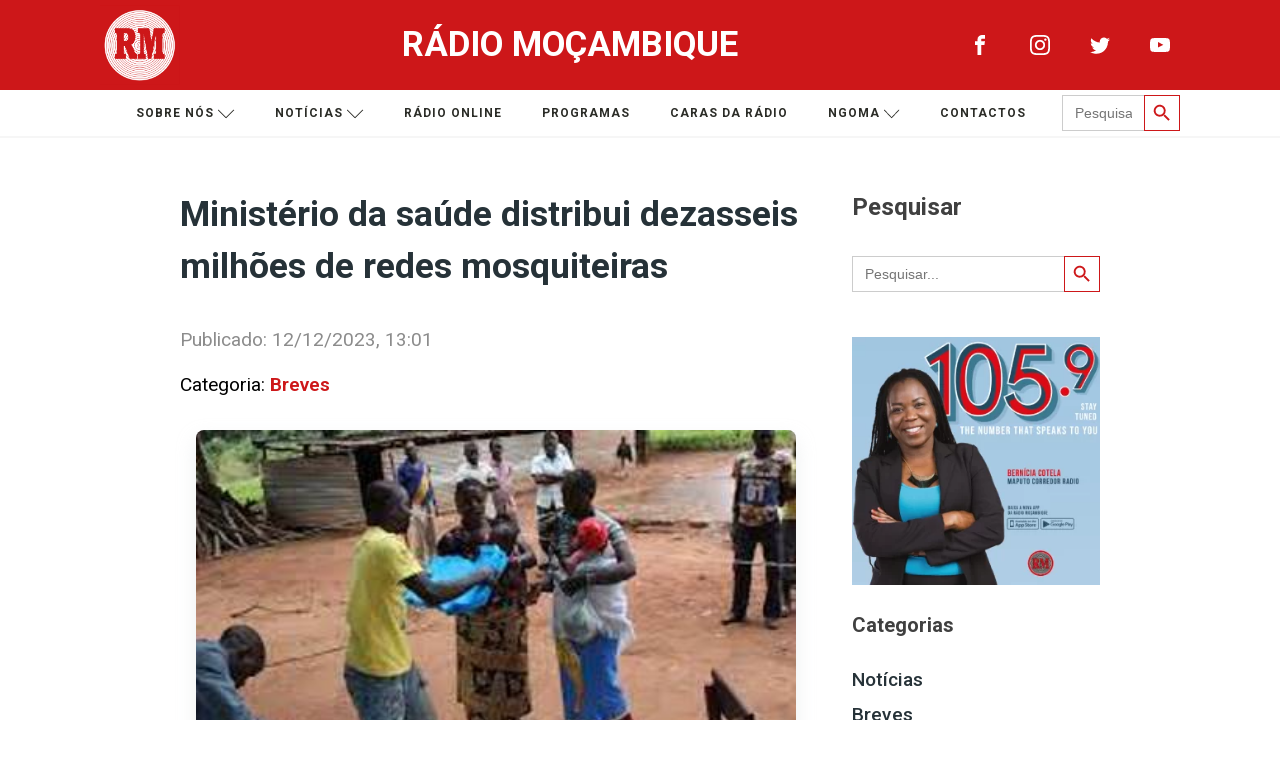

--- FILE ---
content_type: text/html; charset=UTF-8
request_url: https://www.rm.co.mz/ministerio-da-saude-distribui-dezasseis-milhoes-de-redes-mosquiteiras/
body_size: 24500
content:
<!DOCTYPE html>
<html lang="pt-PT" >
<head>
<meta charset="UTF-8">
<meta name="viewport" content="width=device-width, initial-scale=1.0">
<!-- WP_HEAD() START -->
<link rel="preload" as="style" href="https://fonts.googleapis.com/css?family=Roboto:100,200,300,400,500,600,700,800,900|Roboto:100,200,300,400,500,600,700,800,900" >
<link rel="stylesheet" href="https://fonts.googleapis.com/css?family=Roboto:100,200,300,400,500,600,700,800,900|Roboto:100,200,300,400,500,600,700,800,900">
<meta name='robots' content='index, follow, max-image-preview:large, max-snippet:-1, max-video-preview:-1' />

	<!-- This site is optimized with the Yoast SEO plugin v26.8 - https://yoast.com/product/yoast-seo-wordpress/ -->
	<title>Ministério da saúde distribui dezasseis milhões de redes mosquiteiras - Rádio Moçambique</title>
	<meta name="description" content="O Ministério de saúde distribuiu nos últimos dois anos, mais de dezasseis milhões de redes mosquiteiras no quadro de prevenção da malária no país. A acção" />
	<link rel="canonical" href="https://www.rm.co.mz/ministerio-da-saude-distribui-dezasseis-milhoes-de-redes-mosquiteiras/" />
	<meta property="og:locale" content="pt_PT" />
	<meta property="og:type" content="article" />
	<meta property="og:title" content="Ministério da saúde distribui dezasseis milhões de redes mosquiteiras - Rádio Moçambique" />
	<meta property="og:description" content="O Ministério de saúde distribuiu nos últimos dois anos, mais de dezasseis milhões de redes mosquiteiras no quadro de prevenção da malária no país. A acção" />
	<meta property="og:url" content="https://www.rm.co.mz/ministerio-da-saude-distribui-dezasseis-milhoes-de-redes-mosquiteiras/" />
	<meta property="og:site_name" content="Rádio Moçambique" />
	<meta property="article:publisher" content="https://www.facebook.com/radiomoc/" />
	<meta property="article:published_time" content="2023-12-12T11:01:32+00:00" />
	<meta property="article:modified_time" content="2023-12-12T11:01:33+00:00" />
	<meta property="og:image" content="https://www.rm.co.mz/wp-content/uploads/2023/12/Redes-mosquiteiras.jpg" />
	<meta property="og:image:width" content="448" />
	<meta property="og:image:height" content="256" />
	<meta property="og:image:type" content="image/jpeg" />
	<meta name="author" content="Rádio Moçambique" />
	<meta name="twitter:card" content="summary_large_image" />
	<meta name="twitter:creator" content="@MocambiqueRadio" />
	<meta name="twitter:site" content="@MocambiqueRadio" />
	<meta name="twitter:label1" content="Escrito por" />
	<meta name="twitter:data1" content="Rádio Moçambique" />
	<meta name="twitter:label2" content="Tempo estimado de leitura" />
	<meta name="twitter:data2" content="1 minuto" />
	<script type="application/ld+json" class="yoast-schema-graph">{"@context":"https://schema.org","@graph":[{"@type":"Article","@id":"https://www.rm.co.mz/ministerio-da-saude-distribui-dezasseis-milhoes-de-redes-mosquiteiras/#article","isPartOf":{"@id":"https://www.rm.co.mz/ministerio-da-saude-distribui-dezasseis-milhoes-de-redes-mosquiteiras/"},"author":{"name":"Rádio Moçambique","@id":"https://www.rm.co.mz/#/schema/person/606daee5f26d20811f90121d70577d92"},"headline":"Ministério da saúde distribui dezasseis milhões de redes mosquiteiras","datePublished":"2023-12-12T11:01:32+00:00","dateModified":"2023-12-12T11:01:33+00:00","mainEntityOfPage":{"@id":"https://www.rm.co.mz/ministerio-da-saude-distribui-dezasseis-milhoes-de-redes-mosquiteiras/"},"wordCount":200,"publisher":{"@id":"https://www.rm.co.mz/#organization"},"image":{"@id":"https://www.rm.co.mz/ministerio-da-saude-distribui-dezasseis-milhoes-de-redes-mosquiteiras/#primaryimage"},"thumbnailUrl":"https://www.rm.co.mz/wp-content/uploads/2023/12/Redes-mosquiteiras.jpg","keywords":["#Distribuição de redes mosquiteiras#"],"articleSection":["Breves"],"inLanguage":"pt-PT"},{"@type":"WebPage","@id":"https://www.rm.co.mz/ministerio-da-saude-distribui-dezasseis-milhoes-de-redes-mosquiteiras/","url":"https://www.rm.co.mz/ministerio-da-saude-distribui-dezasseis-milhoes-de-redes-mosquiteiras/","name":"Ministério da saúde distribui dezasseis milhões de redes mosquiteiras - Rádio Moçambique","isPartOf":{"@id":"https://www.rm.co.mz/#website"},"primaryImageOfPage":{"@id":"https://www.rm.co.mz/ministerio-da-saude-distribui-dezasseis-milhoes-de-redes-mosquiteiras/#primaryimage"},"image":{"@id":"https://www.rm.co.mz/ministerio-da-saude-distribui-dezasseis-milhoes-de-redes-mosquiteiras/#primaryimage"},"thumbnailUrl":"https://www.rm.co.mz/wp-content/uploads/2023/12/Redes-mosquiteiras.jpg","datePublished":"2023-12-12T11:01:32+00:00","dateModified":"2023-12-12T11:01:33+00:00","description":"O Ministério de saúde distribuiu nos últimos dois anos, mais de dezasseis milhões de redes mosquiteiras no quadro de prevenção da malária no país. A acção","breadcrumb":{"@id":"https://www.rm.co.mz/ministerio-da-saude-distribui-dezasseis-milhoes-de-redes-mosquiteiras/#breadcrumb"},"inLanguage":"pt-PT","potentialAction":[{"@type":"ReadAction","target":["https://www.rm.co.mz/ministerio-da-saude-distribui-dezasseis-milhoes-de-redes-mosquiteiras/"]}]},{"@type":"ImageObject","inLanguage":"pt-PT","@id":"https://www.rm.co.mz/ministerio-da-saude-distribui-dezasseis-milhoes-de-redes-mosquiteiras/#primaryimage","url":"https://www.rm.co.mz/wp-content/uploads/2023/12/Redes-mosquiteiras.jpg","contentUrl":"https://www.rm.co.mz/wp-content/uploads/2023/12/Redes-mosquiteiras.jpg","width":448,"height":256},{"@type":"BreadcrumbList","@id":"https://www.rm.co.mz/ministerio-da-saude-distribui-dezasseis-milhoes-de-redes-mosquiteiras/#breadcrumb","itemListElement":[{"@type":"ListItem","position":1,"name":"Início","item":"https://www.rm.co.mz/"},{"@type":"ListItem","position":2,"name":"Ministério da saúde distribui dezasseis milhões de redes mosquiteiras"}]},{"@type":"WebSite","@id":"https://www.rm.co.mz/#website","url":"https://www.rm.co.mz/","name":"Rádio Moçambique","description":"Hoje e Sempre","publisher":{"@id":"https://www.rm.co.mz/#organization"},"potentialAction":[{"@type":"SearchAction","target":{"@type":"EntryPoint","urlTemplate":"https://www.rm.co.mz/?s={search_term_string}"},"query-input":{"@type":"PropertyValueSpecification","valueRequired":true,"valueName":"search_term_string"}}],"inLanguage":"pt-PT"},{"@type":"Organization","@id":"https://www.rm.co.mz/#organization","name":"Rádio Moçambique","url":"https://www.rm.co.mz/","logo":{"@type":"ImageObject","inLanguage":"pt-PT","@id":"https://www.rm.co.mz/#/schema/logo/image/","url":"https://www.rm.co.mz/wp-content/uploads/2021/06/rm-logo.png","contentUrl":"https://www.rm.co.mz/wp-content/uploads/2021/06/rm-logo.png","width":538,"height":539,"caption":"Rádio Moçambique"},"image":{"@id":"https://www.rm.co.mz/#/schema/logo/image/"},"sameAs":["https://www.facebook.com/radiomoc/","https://x.com/MocambiqueRadio","https://www.instagram.com/radiomocambique/","https://www.youtube.com/channel/UC9aFoPrkIXL3BRdeb1D4H5g"]},{"@type":"Person","@id":"https://www.rm.co.mz/#/schema/person/606daee5f26d20811f90121d70577d92","name":"Rádio Moçambique","sameAs":["http://localhost/novapg"],"url":"https://www.rm.co.mz/author/radiomoz/"}]}</script>
	<!-- / Yoast SEO plugin. -->


<link rel='dns-prefetch' href='//static.addtoany.com' />
<link rel='dns-prefetch' href='//www.googletagmanager.com' />
<link rel="alternate" type="application/rss+xml" title="Rádio Moçambique &raquo; Feed" href="https://www.rm.co.mz/feed/" />
<link rel="alternate" title="oEmbed (JSON)" type="application/json+oembed" href="https://www.rm.co.mz/wp-json/oembed/1.0/embed?url=https%3A%2F%2Fwww.rm.co.mz%2Fministerio-da-saude-distribui-dezasseis-milhoes-de-redes-mosquiteiras%2F" />
<link rel="alternate" title="oEmbed (XML)" type="text/xml+oembed" href="https://www.rm.co.mz/wp-json/oembed/1.0/embed?url=https%3A%2F%2Fwww.rm.co.mz%2Fministerio-da-saude-distribui-dezasseis-milhoes-de-redes-mosquiteiras%2F&#038;format=xml" />
<!-- www.rm.co.mz is managing ads with Advanced Ads 2.0.16 – https://wpadvancedads.com/ --><script id="advads-ready">
			window.advanced_ads_ready=function(e,a){a=a||"complete";var d=function(e){return"interactive"===a?"loading"!==e:"complete"===e};d(document.readyState)?e():document.addEventListener("readystatechange",(function(a){d(a.target.readyState)&&e()}),{once:"interactive"===a})},window.advanced_ads_ready_queue=window.advanced_ads_ready_queue||[];		</script>
		<style id='wp-img-auto-sizes-contain-inline-css'>
img:is([sizes=auto i],[sizes^="auto," i]){contain-intrinsic-size:3000px 1500px}
/*# sourceURL=wp-img-auto-sizes-contain-inline-css */
</style>
<style id='wp-block-library-inline-css'>
:root{--wp-block-synced-color:#7a00df;--wp-block-synced-color--rgb:122,0,223;--wp-bound-block-color:var(--wp-block-synced-color);--wp-editor-canvas-background:#ddd;--wp-admin-theme-color:#007cba;--wp-admin-theme-color--rgb:0,124,186;--wp-admin-theme-color-darker-10:#006ba1;--wp-admin-theme-color-darker-10--rgb:0,107,160.5;--wp-admin-theme-color-darker-20:#005a87;--wp-admin-theme-color-darker-20--rgb:0,90,135;--wp-admin-border-width-focus:2px}@media (min-resolution:192dpi){:root{--wp-admin-border-width-focus:1.5px}}.wp-element-button{cursor:pointer}:root .has-very-light-gray-background-color{background-color:#eee}:root .has-very-dark-gray-background-color{background-color:#313131}:root .has-very-light-gray-color{color:#eee}:root .has-very-dark-gray-color{color:#313131}:root .has-vivid-green-cyan-to-vivid-cyan-blue-gradient-background{background:linear-gradient(135deg,#00d084,#0693e3)}:root .has-purple-crush-gradient-background{background:linear-gradient(135deg,#34e2e4,#4721fb 50%,#ab1dfe)}:root .has-hazy-dawn-gradient-background{background:linear-gradient(135deg,#faaca8,#dad0ec)}:root .has-subdued-olive-gradient-background{background:linear-gradient(135deg,#fafae1,#67a671)}:root .has-atomic-cream-gradient-background{background:linear-gradient(135deg,#fdd79a,#004a59)}:root .has-nightshade-gradient-background{background:linear-gradient(135deg,#330968,#31cdcf)}:root .has-midnight-gradient-background{background:linear-gradient(135deg,#020381,#2874fc)}:root{--wp--preset--font-size--normal:16px;--wp--preset--font-size--huge:42px}.has-regular-font-size{font-size:1em}.has-larger-font-size{font-size:2.625em}.has-normal-font-size{font-size:var(--wp--preset--font-size--normal)}.has-huge-font-size{font-size:var(--wp--preset--font-size--huge)}.has-text-align-center{text-align:center}.has-text-align-left{text-align:left}.has-text-align-right{text-align:right}.has-fit-text{white-space:nowrap!important}#end-resizable-editor-section{display:none}.aligncenter{clear:both}.items-justified-left{justify-content:flex-start}.items-justified-center{justify-content:center}.items-justified-right{justify-content:flex-end}.items-justified-space-between{justify-content:space-between}.screen-reader-text{border:0;clip-path:inset(50%);height:1px;margin:-1px;overflow:hidden;padding:0;position:absolute;width:1px;word-wrap:normal!important}.screen-reader-text:focus{background-color:#ddd;clip-path:none;color:#444;display:block;font-size:1em;height:auto;left:5px;line-height:normal;padding:15px 23px 14px;text-decoration:none;top:5px;width:auto;z-index:100000}html :where(.has-border-color){border-style:solid}html :where([style*=border-top-color]){border-top-style:solid}html :where([style*=border-right-color]){border-right-style:solid}html :where([style*=border-bottom-color]){border-bottom-style:solid}html :where([style*=border-left-color]){border-left-style:solid}html :where([style*=border-width]){border-style:solid}html :where([style*=border-top-width]){border-top-style:solid}html :where([style*=border-right-width]){border-right-style:solid}html :where([style*=border-bottom-width]){border-bottom-style:solid}html :where([style*=border-left-width]){border-left-style:solid}html :where(img[class*=wp-image-]){height:auto;max-width:100%}:where(figure){margin:0 0 1em}html :where(.is-position-sticky){--wp-admin--admin-bar--position-offset:var(--wp-admin--admin-bar--height,0px)}@media screen and (max-width:600px){html :where(.is-position-sticky){--wp-admin--admin-bar--position-offset:0px}}
/*# sourceURL=/wp-includes/css/dist/block-library/common.min.css */
</style>
<style id='classic-theme-styles-inline-css'>
/*! This file is auto-generated */
.wp-block-button__link{color:#fff;background-color:#32373c;border-radius:9999px;box-shadow:none;text-decoration:none;padding:calc(.667em + 2px) calc(1.333em + 2px);font-size:1.125em}.wp-block-file__button{background:#32373c;color:#fff;text-decoration:none}
/*# sourceURL=/wp-includes/css/classic-themes.min.css */
</style>
<style id='global-styles-inline-css'>
:root{--wp--preset--aspect-ratio--square: 1;--wp--preset--aspect-ratio--4-3: 4/3;--wp--preset--aspect-ratio--3-4: 3/4;--wp--preset--aspect-ratio--3-2: 3/2;--wp--preset--aspect-ratio--2-3: 2/3;--wp--preset--aspect-ratio--16-9: 16/9;--wp--preset--aspect-ratio--9-16: 9/16;--wp--preset--color--black: #000000;--wp--preset--color--cyan-bluish-gray: #abb8c3;--wp--preset--color--white: #ffffff;--wp--preset--color--pale-pink: #f78da7;--wp--preset--color--vivid-red: #cf2e2e;--wp--preset--color--luminous-vivid-orange: #ff6900;--wp--preset--color--luminous-vivid-amber: #fcb900;--wp--preset--color--light-green-cyan: #7bdcb5;--wp--preset--color--vivid-green-cyan: #00d084;--wp--preset--color--pale-cyan-blue: #8ed1fc;--wp--preset--color--vivid-cyan-blue: #0693e3;--wp--preset--color--vivid-purple: #9b51e0;--wp--preset--color--base: #f9f9f9;--wp--preset--color--base-2: #ffffff;--wp--preset--color--contrast: #111111;--wp--preset--color--contrast-2: #636363;--wp--preset--color--contrast-3: #A4A4A4;--wp--preset--color--accent: #cfcabe;--wp--preset--color--accent-2: #c2a990;--wp--preset--color--accent-3: #d8613c;--wp--preset--color--accent-4: #b1c5a4;--wp--preset--color--accent-5: #b5bdbc;--wp--preset--gradient--vivid-cyan-blue-to-vivid-purple: linear-gradient(135deg,rgb(6,147,227) 0%,rgb(155,81,224) 100%);--wp--preset--gradient--light-green-cyan-to-vivid-green-cyan: linear-gradient(135deg,rgb(122,220,180) 0%,rgb(0,208,130) 100%);--wp--preset--gradient--luminous-vivid-amber-to-luminous-vivid-orange: linear-gradient(135deg,rgb(252,185,0) 0%,rgb(255,105,0) 100%);--wp--preset--gradient--luminous-vivid-orange-to-vivid-red: linear-gradient(135deg,rgb(255,105,0) 0%,rgb(207,46,46) 100%);--wp--preset--gradient--very-light-gray-to-cyan-bluish-gray: linear-gradient(135deg,rgb(238,238,238) 0%,rgb(169,184,195) 100%);--wp--preset--gradient--cool-to-warm-spectrum: linear-gradient(135deg,rgb(74,234,220) 0%,rgb(151,120,209) 20%,rgb(207,42,186) 40%,rgb(238,44,130) 60%,rgb(251,105,98) 80%,rgb(254,248,76) 100%);--wp--preset--gradient--blush-light-purple: linear-gradient(135deg,rgb(255,206,236) 0%,rgb(152,150,240) 100%);--wp--preset--gradient--blush-bordeaux: linear-gradient(135deg,rgb(254,205,165) 0%,rgb(254,45,45) 50%,rgb(107,0,62) 100%);--wp--preset--gradient--luminous-dusk: linear-gradient(135deg,rgb(255,203,112) 0%,rgb(199,81,192) 50%,rgb(65,88,208) 100%);--wp--preset--gradient--pale-ocean: linear-gradient(135deg,rgb(255,245,203) 0%,rgb(182,227,212) 50%,rgb(51,167,181) 100%);--wp--preset--gradient--electric-grass: linear-gradient(135deg,rgb(202,248,128) 0%,rgb(113,206,126) 100%);--wp--preset--gradient--midnight: linear-gradient(135deg,rgb(2,3,129) 0%,rgb(40,116,252) 100%);--wp--preset--gradient--gradient-1: linear-gradient(to bottom, #cfcabe 0%, #F9F9F9 100%);--wp--preset--gradient--gradient-2: linear-gradient(to bottom, #C2A990 0%, #F9F9F9 100%);--wp--preset--gradient--gradient-3: linear-gradient(to bottom, #D8613C 0%, #F9F9F9 100%);--wp--preset--gradient--gradient-4: linear-gradient(to bottom, #B1C5A4 0%, #F9F9F9 100%);--wp--preset--gradient--gradient-5: linear-gradient(to bottom, #B5BDBC 0%, #F9F9F9 100%);--wp--preset--gradient--gradient-6: linear-gradient(to bottom, #A4A4A4 0%, #F9F9F9 100%);--wp--preset--gradient--gradient-7: linear-gradient(to bottom, #cfcabe 50%, #F9F9F9 50%);--wp--preset--gradient--gradient-8: linear-gradient(to bottom, #C2A990 50%, #F9F9F9 50%);--wp--preset--gradient--gradient-9: linear-gradient(to bottom, #D8613C 50%, #F9F9F9 50%);--wp--preset--gradient--gradient-10: linear-gradient(to bottom, #B1C5A4 50%, #F9F9F9 50%);--wp--preset--gradient--gradient-11: linear-gradient(to bottom, #B5BDBC 50%, #F9F9F9 50%);--wp--preset--gradient--gradient-12: linear-gradient(to bottom, #A4A4A4 50%, #F9F9F9 50%);--wp--preset--font-size--small: 0.9rem;--wp--preset--font-size--medium: 1.05rem;--wp--preset--font-size--large: clamp(1.39rem, 1.39rem + ((1vw - 0.2rem) * 0.767), 1.85rem);--wp--preset--font-size--x-large: clamp(1.85rem, 1.85rem + ((1vw - 0.2rem) * 1.083), 2.5rem);--wp--preset--font-size--xx-large: clamp(2.5rem, 2.5rem + ((1vw - 0.2rem) * 1.283), 3.27rem);--wp--preset--font-family--body: "Inter", sans-serif;--wp--preset--font-family--heading: Cardo;--wp--preset--font-family--system-sans-serif: -apple-system, BlinkMacSystemFont, avenir next, avenir, segoe ui, helvetica neue, helvetica, Cantarell, Ubuntu, roboto, noto, arial, sans-serif;--wp--preset--font-family--system-serif: Iowan Old Style, Apple Garamond, Baskerville, Times New Roman, Droid Serif, Times, Source Serif Pro, serif, Apple Color Emoji, Segoe UI Emoji, Segoe UI Symbol;--wp--preset--spacing--20: min(1.5rem, 2vw);--wp--preset--spacing--30: min(2.5rem, 3vw);--wp--preset--spacing--40: min(4rem, 5vw);--wp--preset--spacing--50: min(6.5rem, 8vw);--wp--preset--spacing--60: min(10.5rem, 13vw);--wp--preset--spacing--70: 3.38rem;--wp--preset--spacing--80: 5.06rem;--wp--preset--spacing--10: 1rem;--wp--preset--shadow--natural: 6px 6px 9px rgba(0, 0, 0, 0.2);--wp--preset--shadow--deep: 12px 12px 50px rgba(0, 0, 0, 0.4);--wp--preset--shadow--sharp: 6px 6px 0px rgba(0, 0, 0, 0.2);--wp--preset--shadow--outlined: 6px 6px 0px -3px rgb(255, 255, 255), 6px 6px rgb(0, 0, 0);--wp--preset--shadow--crisp: 6px 6px 0px rgb(0, 0, 0);}:root :where(.is-layout-flow) > :first-child{margin-block-start: 0;}:root :where(.is-layout-flow) > :last-child{margin-block-end: 0;}:root :where(.is-layout-flow) > *{margin-block-start: 1.2rem;margin-block-end: 0;}:root :where(.is-layout-constrained) > :first-child{margin-block-start: 0;}:root :where(.is-layout-constrained) > :last-child{margin-block-end: 0;}:root :where(.is-layout-constrained) > *{margin-block-start: 1.2rem;margin-block-end: 0;}:root :where(.is-layout-flex){gap: 1.2rem;}:root :where(.is-layout-grid){gap: 1.2rem;}body .is-layout-flex{display: flex;}.is-layout-flex{flex-wrap: wrap;align-items: center;}.is-layout-flex > :is(*, div){margin: 0;}body .is-layout-grid{display: grid;}.is-layout-grid > :is(*, div){margin: 0;}.has-black-color{color: var(--wp--preset--color--black) !important;}.has-cyan-bluish-gray-color{color: var(--wp--preset--color--cyan-bluish-gray) !important;}.has-white-color{color: var(--wp--preset--color--white) !important;}.has-pale-pink-color{color: var(--wp--preset--color--pale-pink) !important;}.has-vivid-red-color{color: var(--wp--preset--color--vivid-red) !important;}.has-luminous-vivid-orange-color{color: var(--wp--preset--color--luminous-vivid-orange) !important;}.has-luminous-vivid-amber-color{color: var(--wp--preset--color--luminous-vivid-amber) !important;}.has-light-green-cyan-color{color: var(--wp--preset--color--light-green-cyan) !important;}.has-vivid-green-cyan-color{color: var(--wp--preset--color--vivid-green-cyan) !important;}.has-pale-cyan-blue-color{color: var(--wp--preset--color--pale-cyan-blue) !important;}.has-vivid-cyan-blue-color{color: var(--wp--preset--color--vivid-cyan-blue) !important;}.has-vivid-purple-color{color: var(--wp--preset--color--vivid-purple) !important;}.has-black-background-color{background-color: var(--wp--preset--color--black) !important;}.has-cyan-bluish-gray-background-color{background-color: var(--wp--preset--color--cyan-bluish-gray) !important;}.has-white-background-color{background-color: var(--wp--preset--color--white) !important;}.has-pale-pink-background-color{background-color: var(--wp--preset--color--pale-pink) !important;}.has-vivid-red-background-color{background-color: var(--wp--preset--color--vivid-red) !important;}.has-luminous-vivid-orange-background-color{background-color: var(--wp--preset--color--luminous-vivid-orange) !important;}.has-luminous-vivid-amber-background-color{background-color: var(--wp--preset--color--luminous-vivid-amber) !important;}.has-light-green-cyan-background-color{background-color: var(--wp--preset--color--light-green-cyan) !important;}.has-vivid-green-cyan-background-color{background-color: var(--wp--preset--color--vivid-green-cyan) !important;}.has-pale-cyan-blue-background-color{background-color: var(--wp--preset--color--pale-cyan-blue) !important;}.has-vivid-cyan-blue-background-color{background-color: var(--wp--preset--color--vivid-cyan-blue) !important;}.has-vivid-purple-background-color{background-color: var(--wp--preset--color--vivid-purple) !important;}.has-black-border-color{border-color: var(--wp--preset--color--black) !important;}.has-cyan-bluish-gray-border-color{border-color: var(--wp--preset--color--cyan-bluish-gray) !important;}.has-white-border-color{border-color: var(--wp--preset--color--white) !important;}.has-pale-pink-border-color{border-color: var(--wp--preset--color--pale-pink) !important;}.has-vivid-red-border-color{border-color: var(--wp--preset--color--vivid-red) !important;}.has-luminous-vivid-orange-border-color{border-color: var(--wp--preset--color--luminous-vivid-orange) !important;}.has-luminous-vivid-amber-border-color{border-color: var(--wp--preset--color--luminous-vivid-amber) !important;}.has-light-green-cyan-border-color{border-color: var(--wp--preset--color--light-green-cyan) !important;}.has-vivid-green-cyan-border-color{border-color: var(--wp--preset--color--vivid-green-cyan) !important;}.has-pale-cyan-blue-border-color{border-color: var(--wp--preset--color--pale-cyan-blue) !important;}.has-vivid-cyan-blue-border-color{border-color: var(--wp--preset--color--vivid-cyan-blue) !important;}.has-vivid-purple-border-color{border-color: var(--wp--preset--color--vivid-purple) !important;}.has-vivid-cyan-blue-to-vivid-purple-gradient-background{background: var(--wp--preset--gradient--vivid-cyan-blue-to-vivid-purple) !important;}.has-light-green-cyan-to-vivid-green-cyan-gradient-background{background: var(--wp--preset--gradient--light-green-cyan-to-vivid-green-cyan) !important;}.has-luminous-vivid-amber-to-luminous-vivid-orange-gradient-background{background: var(--wp--preset--gradient--luminous-vivid-amber-to-luminous-vivid-orange) !important;}.has-luminous-vivid-orange-to-vivid-red-gradient-background{background: var(--wp--preset--gradient--luminous-vivid-orange-to-vivid-red) !important;}.has-very-light-gray-to-cyan-bluish-gray-gradient-background{background: var(--wp--preset--gradient--very-light-gray-to-cyan-bluish-gray) !important;}.has-cool-to-warm-spectrum-gradient-background{background: var(--wp--preset--gradient--cool-to-warm-spectrum) !important;}.has-blush-light-purple-gradient-background{background: var(--wp--preset--gradient--blush-light-purple) !important;}.has-blush-bordeaux-gradient-background{background: var(--wp--preset--gradient--blush-bordeaux) !important;}.has-luminous-dusk-gradient-background{background: var(--wp--preset--gradient--luminous-dusk) !important;}.has-pale-ocean-gradient-background{background: var(--wp--preset--gradient--pale-ocean) !important;}.has-electric-grass-gradient-background{background: var(--wp--preset--gradient--electric-grass) !important;}.has-midnight-gradient-background{background: var(--wp--preset--gradient--midnight) !important;}.has-small-font-size{font-size: var(--wp--preset--font-size--small) !important;}.has-medium-font-size{font-size: var(--wp--preset--font-size--medium) !important;}.has-large-font-size{font-size: var(--wp--preset--font-size--large) !important;}.has-x-large-font-size{font-size: var(--wp--preset--font-size--x-large) !important;}:where(.wp-site-blocks *:focus){outline-width:2px;outline-style:solid}
/*# sourceURL=global-styles-inline-css */
</style>
<link rel='stylesheet' id='wpo_min-header-0-css' href='https://www.rm.co.mz/wp-content/cache/wpo-minify/1768996288/assets/wpo-minify-header-63f53939.min.css' media='all' />
<!--n2css--><script id="addtoany-core-js-before">
window.a2a_config=window.a2a_config||{};a2a_config.callbacks=[];a2a_config.overlays=[];a2a_config.templates={};a2a_localize = {
	Share: "Share",
	Save: "Save",
	Subscribe: "Subscribe",
	Email: "Email",
	Bookmark: "Bookmark",
	ShowAll: "Show all",
	ShowLess: "Show less",
	FindServices: "Find service(s)",
	FindAnyServiceToAddTo: "Instantly find any service to add to",
	PoweredBy: "Powered by",
	ShareViaEmail: "Share via email",
	SubscribeViaEmail: "Subscribe via email",
	BookmarkInYourBrowser: "Bookmark in your browser",
	BookmarkInstructions: "Press Ctrl+D or \u2318+D to bookmark this page",
	AddToYourFavorites: "Add to your favorites",
	SendFromWebOrProgram: "Send from any email address or email program",
	EmailProgram: "Email program",
	More: "More&#8230;",
	ThanksForSharing: "Thanks for sharing!",
	ThanksForFollowing: "Thanks for following!"
};


//# sourceURL=addtoany-core-js-before
</script>
<script async src="https://static.addtoany.com/menu/page.js" id="addtoany-core-js"></script>
<script src="https://www.rm.co.mz/wp-content/cache/wpo-minify/1768996288/assets/wpo-minify-header-0cf41148.min.js" id="wpo_min-header-1-js"></script>

<!-- Google tag (gtag.js) snippet added by Site Kit -->
<!-- Google Analytics snippet added by Site Kit -->
<script src="https://www.googletagmanager.com/gtag/js?id=G-6ZLC6NMDDY" id="google_gtagjs-js" async></script>
<script id="google_gtagjs-js-after">
window.dataLayer = window.dataLayer || [];function gtag(){dataLayer.push(arguments);}
gtag("set","linker",{"domains":["www.rm.co.mz"]});
gtag("js", new Date());
gtag("set", "developer_id.dZTNiMT", true);
gtag("config", "G-6ZLC6NMDDY");
//# sourceURL=google_gtagjs-js-after
</script>
<link rel="https://api.w.org/" href="https://www.rm.co.mz/wp-json/" /><link rel="alternate" title="JSON" type="application/json" href="https://www.rm.co.mz/wp-json/wp/v2/posts/41014" /><link rel="EditURI" type="application/rsd+xml" title="RSD" href="https://www.rm.co.mz/xmlrpc.php?rsd" />
<meta name="generator" content="WordPress 6.9" />
<link rel='shortlink' href='https://www.rm.co.mz/?p=41014' />
<!-- FAVHERO FAVICON START --><!-- For iPad with high-resolution Retina display running iOS ≥ 7: --><link rel="apple-touch-icon-precomposed" sizes="152x152" href="https://www.rm.co.mz/wp-content/uploads/2022/06/favicon-152.png"><!-- Standard: --><link rel="icon" sizes="152x152" href="https://www.rm.co.mz/wp-content/uploads/2022/06/favicon-152.png"><meta name="msapplication-TileColor" content="#FFFFFF"><meta name="msapplication-TileImage" content="https://www.rm.co.mz/wp-content/uploads/2022/06/favicon-144.png"><!-- For iPad with high-resolution Retina display running iOS ≤ 6: --><link rel="apple-touch-icon-precomposed" sizes="144x144" href="https://www.rm.co.mz/wp-content/uploads/2022/06/favicon-144.png"><!-- For iPhone with high-resolution Retina display running iOS ≥ 7: --><link rel="apple-touch-icon-precomposed" sizes="120x120" href="https://www.rm.co.mz/wp-content/uploads/2022/06/favicon-120.png"><!-- For first- and second-generation iPad: --><link rel="apple-touch-icon-precomposed" sizes="72x72" href="https://www.rm.co.mz/wp-content/uploads/2022/06/favicon-72.png"><!-- For non-Retina iPhone, iPod Touch, and Android 2.1+ devices: --><link rel="apple-touch-icon-precomposed" href="https://www.rm.co.mz/wp-content/uploads/2022/06/favicon-57.png"><!-- FAVHERO FAVICON END --><meta name="generator" content="Site Kit by Google 1.170.0" /><meta name="viewport" content="width=device-width, initial-scale=1, maximum-scale=1">
<!-- Google Tag Manager snippet added by Site Kit -->
<script>
			( function( w, d, s, l, i ) {
				w[l] = w[l] || [];
				w[l].push( {'gtm.start': new Date().getTime(), event: 'gtm.js'} );
				var f = d.getElementsByTagName( s )[0],
					j = d.createElement( s ), dl = l != 'dataLayer' ? '&l=' + l : '';
				j.async = true;
				j.src = 'https://www.googletagmanager.com/gtm.js?id=' + i + dl;
				f.parentNode.insertBefore( j, f );
			} )( window, document, 'script', 'dataLayer', 'GTM-WRG87B3' );
			
</script>

<!-- End Google Tag Manager snippet added by Site Kit -->
<style type="text/css">.blue-message {
background: none repeat scroll 0 0 #3399ff;
    color: #ffffff;
    text-shadow: none;
    font-size: 16px;
    line-height: 24px;
    padding: 10px;
}.green-message {
background: none repeat scroll 0 0 #8cc14c;
    color: #ffffff;
    text-shadow: none;
    font-size: 16px;
    line-height: 24px;
    padding: 10px;
}.orange-message {
background: none repeat scroll 0 0 #faa732;
    color: #ffffff;
    text-shadow: none;
    font-size: 16px;
    line-height: 24px;
    padding: 10px;
}.red-message {
background: none repeat scroll 0 0 #da4d31;
    color: #ffffff;
    text-shadow: none;
    font-size: 16px;
    line-height: 24px;
    padding: 10px;
}.grey-message {
background: none repeat scroll 0 0 #53555c;
    color: #ffffff;
    text-shadow: none;
    font-size: 16px;
    line-height: 24px;
    padding: 10px;
}.left-block {
background: none repeat scroll 0 0px, radial-gradient(ellipse at center center, #ffffff 0%, #f2f2f2 100%) repeat scroll 0 0 rgba(0, 0, 0, 0);
    color: #8b8e97;
    padding: 10px;
    margin: 10px;
    float: left;
}.right-block {
background: none repeat scroll 0 0px, radial-gradient(ellipse at center center, #ffffff 0%, #f2f2f2 100%) repeat scroll 0 0 rgba(0, 0, 0, 0);
    color: #8b8e97;
    padding: 10px;
    margin: 10px;
    float: right;
}.blockquotes {
background: none;
    border-left: 5px solid #f1f1f1;
    color: #8B8E97;
    font-size: 16px;
    font-style: italic;
    line-height: 22px;
    padding-left: 15px;
    padding: 10px;
    width: 60%;
    float: left;
}</style><style class='wp-fonts-local'>
@font-face{font-family:Inter;font-style:normal;font-weight:300 900;font-display:fallback;src:url('https://www.rm.co.mz/wp-content/themes/oxygen-is-not-a-theme/assets/fonts/inter/Inter-VariableFont_slnt,wght.woff2') format('woff2');font-stretch:normal;}
@font-face{font-family:Cardo;font-style:normal;font-weight:400;font-display:fallback;src:url('https://www.rm.co.mz/wp-content/themes/oxygen-is-not-a-theme/assets/fonts/cardo/cardo_normal_400.woff2') format('woff2');}
@font-face{font-family:Cardo;font-style:italic;font-weight:400;font-display:fallback;src:url('https://www.rm.co.mz/wp-content/themes/oxygen-is-not-a-theme/assets/fonts/cardo/cardo_italic_400.woff2') format('woff2');}
@font-face{font-family:Cardo;font-style:normal;font-weight:700;font-display:fallback;src:url('https://www.rm.co.mz/wp-content/themes/oxygen-is-not-a-theme/assets/fonts/cardo/cardo_normal_700.woff2') format('woff2');}
</style>
<link rel='stylesheet' id='oxygen-cache-7-css' href='//www.rm.co.mz/wp-content/uploads/oxygen/css/7.css?cache=1667907358&#038;ver=6.9' media='all' />
<link rel='stylesheet' id='oxygen-cache-141-css' href='//www.rm.co.mz/wp-content/uploads/oxygen/css/141.css?cache=1659361853&#038;ver=6.9' media='all' />
<link rel='stylesheet' id='oxygen-universal-styles-css' href='//www.rm.co.mz/wp-content/uploads/oxygen/css/universal.css?cache=1760083804&#038;ver=6.9' media='all' />
<style type="text/css" media="screen">.is-menu path.search-icon-path { fill: #dd3333;}body .popup-search-close:after, body .search-close:after { border-color: #dd3333;}body .popup-search-close:before, body .search-close:before { border-color: #dd3333;}</style>			<style type="text/css">
					.is-form-id-11 .is-search-submit:focus,
			.is-form-id-11 .is-search-submit:hover,
			.is-form-id-11 .is-search-submit,
            .is-form-id-11 .is-search-icon {
			color: #cd1719 !important;            background-color: #ffffff !important;            border-color: #cd1719 !important;			}
                        	.is-form-id-11 .is-search-submit path {
					fill: #cd1719 !important;            	}
            			</style>
					<style type="text/css">
					.is-form-id-9 .is-search-submit:focus,
			.is-form-id-9 .is-search-submit:hover,
			.is-form-id-9 .is-search-submit,
            .is-form-id-9 .is-search-icon {
			color: #ffffff !important;            background-color: #9e0000 !important;            border-color: #9e0000 !important;			}
                        	.is-form-id-9 .is-search-submit path {
					fill: #ffffff !important;            	}
            			</style>
		<!-- END OF WP_HEAD() -->
</head>
<body class="wp-singular post-template-default single single-post postid-41014 single-format-standard wp-embed-responsive wp-theme-oxygen-is-not-a-theme  oxygen-body oxygen-is-not-a-theme aa-prefix-advads-" >

		<!-- Google Tag Manager (noscript) snippet added by Site Kit -->
		<noscript>
			<iframe src="https://www.googletagmanager.com/ns.html?id=GTM-WRG87B3" height="0" width="0" style="display:none;visibility:hidden"></iframe>
		</noscript>
		<!-- End Google Tag Manager (noscript) snippet added by Site Kit -->
		


						<a id="link-134-7" class="ct-link oxel_back_to_top_container" href="#top" target="_self"  ><div id="code_block-135-7" class="ct-code-block" ><!-- --></div><div id="fancy_icon-136-7" class="ct-fancy-icon oxel_back_to_top_icon" ><svg id="svg-fancy_icon-136-7"><use xlink:href="#FontAwesomeicon-angle-double-up"></use></svg></div></a><header id="_header-1-7" class="oxy-header-wrapper oxy-sticky-header oxy-overlay-header oxy-header" ><div id="_header_row-2-7" class="oxy-header-row" ><div class="oxy-header-container"><div id="_header_left-3-7" class="oxy-header-left" ><a id="link-6-7" class="ct-link" href="https://www.rm.co.mz/" target="_self"  ><img  id="image-7-7" alt="" src="https://www.rm.co.mz/wp-content/uploads/2021/06/rm-logo.png" class="ct-image"/></a></div><div id="_header_center-4-7" class="oxy-header-center" ><h2 id="headline-197-7" class="ct-headline">Rádio Moçambique<br></h2></div><div id="_header_right-5-7" class="oxy-header-right" ><div id="_social_icons-19-7" class="oxy-social-icons" ><a href='https://www.facebook.com/radiomoc/' target='_blank' class='oxy-social-icons-facebook'><svg><title>Visit our Facebook</title><use xlink:href='#oxy-social-icons-icon-facebook'></use></svg></a><a href='https://www.instagram.com/radiomocambique/' target='_blank' class='oxy-social-icons-instagram'><svg><title>Visit our Instagram</title><use xlink:href='#oxy-social-icons-icon-instagram'></use></svg></a><a href='https://twitter.com/MocambiqueRadio' target='_blank' class='oxy-social-icons-twitter'><svg><title>Visit our Twitter</title><use xlink:href='#oxy-social-icons-icon-twitter'></use></svg></a><a href='https://www.youtube.com/channel/UC9aFoPrkIXL3BRdeb1D4H5g' target='_blank' class='oxy-social-icons-youtube'><svg><title>Visit our YouTube channel</title><use xlink:href='#oxy-social-icons-icon-youtube'></use></svg></a></div></div></div></div><div id="_header_row-24-7" class="oxy-header-row" ><div class="oxy-header-container"><div id="_header_left-25-7" class="oxy-header-left" >
		<div id="-pro-menu-68-7" class="oxy-pro-menu " ><div class="oxy-pro-menu-mobile-open-icon  oxy-pro-menu-off-canvas-trigger oxy-pro-menu-off-canvas-left" data-off-canvas-alignment="left"><svg id="-pro-menu-68-7-open-icon"><use xlink:href="#FontAwesomeicon-bars"></use></svg></div>

                
        <div class="oxy-pro-menu-container  oxy-pro-menu-dropdown-links-visible-on-mobile oxy-pro-menu-dropdown-links-toggle oxy-pro-menu-show-dropdown" data-aos-duration="400" 

             data-oxy-pro-menu-dropdown-animation="fade-up"
             data-oxy-pro-menu-dropdown-animation-duration="0.4"
             data-entire-parent-toggles-dropdown="false"

                          data-oxy-pro-menu-off-canvas-animation="fade-right"
             
                          data-oxy-pro-menu-dropdown-animation-duration="0.4"
             
                          data-oxy-pro-menu-dropdown-links-on-mobile="toggle">
             
            <div class="menu-categorias-container"><ul id="menu-categorias" class="oxy-pro-menu-list"><li id="menu-item-287" class="menu-item menu-item-type-post_type menu-item-object-page menu-item-has-children menu-item-287"><a href="https://www.rm.co.mz/sobre-nos/">Sobre nós</a>
<ul class="sub-menu">
	<li id="menu-item-346" class="menu-item menu-item-type-post_type menu-item-object-page menu-item-346"><a href="https://www.rm.co.mz/conselho-de-administracao/">Conselho de Administração</a></li>
	<li id="menu-item-30711" class="menu-item menu-item-type-post_type menu-item-object-page menu-item-30711"><a href="https://www.rm.co.mz/sobre-nos/relatorios/">Relatórios</a></li>
	<li id="menu-item-63507" class="menu-item menu-item-type-post_type menu-item-object-page menu-item-63507"><a href="https://www.rm.co.mz/aquisicoes-e-contratacoes/">Aquisições e Contratações</a></li>
</ul>
</li>
<li id="menu-item-231" class="menu-item menu-item-type-post_type menu-item-object-page menu-item-has-children menu-item-231"><a href="https://www.rm.co.mz/ultimas-noticias/">Notícias</a>
<ul class="sub-menu">
	<li id="menu-item-17160" class="menu-item menu-item-type-taxonomy menu-item-object-category menu-item-17160"><a href="https://www.rm.co.mz/category/noticias/sociedade/">Sociedade</a></li>
	<li id="menu-item-17158" class="menu-item menu-item-type-taxonomy menu-item-object-category menu-item-17158"><a href="https://www.rm.co.mz/category/noticias/politica/">Política</a></li>
	<li id="menu-item-17156" class="menu-item menu-item-type-taxonomy menu-item-object-category menu-item-17156"><a href="https://www.rm.co.mz/category/noticias/economia/">Economia</a></li>
	<li id="menu-item-17154" class="menu-item menu-item-type-taxonomy menu-item-object-category menu-item-17154"><a href="https://www.rm.co.mz/category/noticias/desporto/">Desporto</a></li>
	<li id="menu-item-17153" class="menu-item menu-item-type-taxonomy menu-item-object-category menu-item-17153"><a href="https://www.rm.co.mz/category/noticias/cultura/">Cultura</a></li>
	<li id="menu-item-17152" class="menu-item menu-item-type-taxonomy menu-item-object-category menu-item-17152"><a href="https://www.rm.co.mz/category/noticias/ciencia-tecnologia/">Ciência &amp; Tecnologia</a></li>
	<li id="menu-item-17157" class="menu-item menu-item-type-taxonomy menu-item-object-category menu-item-17157"><a href="https://www.rm.co.mz/category/noticias/outros-mundos/">Mundo</a></li>
	<li id="menu-item-227" class="menu-item menu-item-type-post_type menu-item-object-page menu-item-227"><a href="https://www.rm.co.mz/mais-lidas/">Mais Lidas</a></li>
</ul>
</li>
<li id="menu-item-220" class="menu-item menu-item-type-post_type menu-item-object-page menu-item-220"><a target="_blank" href="https://www.rm.co.mz/canais/">Rádio Online</a></li>
<li id="menu-item-17774" class="menu-item menu-item-type-post_type menu-item-object-page menu-item-17774"><a href="https://www.rm.co.mz/programas/">Programas</a></li>
<li id="menu-item-219" class="menu-item menu-item-type-post_type menu-item-object-page menu-item-219"><a href="https://www.rm.co.mz/caras-da-radio/">Caras da Rádio</a></li>
<li id="menu-item-222" class="menu-item menu-item-type-post_type menu-item-object-page menu-item-has-children menu-item-222"><a href="https://www.rm.co.mz/ngoma/">Ngoma</a>
<ul class="sub-menu">
	<li id="menu-item-460" class="menu-item menu-item-type-post_type menu-item-object-page menu-item-460"><a href="https://www.rm.co.mz/sobre-ngoma/">Sobre Ngoma</a></li>
	<li id="menu-item-459" class="menu-item menu-item-type-post_type menu-item-object-page menu-item-459"><a href="https://www.rm.co.mz/vencedores-do-ngoma/">Vencedores do Ngoma</a></li>
</ul>
</li>
<li id="menu-item-269" class="menu-item menu-item-type-post_type menu-item-object-page menu-item-269"><a href="https://www.rm.co.mz/contactos/">Contactos</a></li>
</ul></div>
            <div class="oxy-pro-menu-mobile-close-icon"><svg id="svg--pro-menu-68-7"><use xlink:href="#Lineariconsicon-cross"></use></svg></div>

        </div>

        </div>

		<script type="text/javascript">
			jQuery('#-pro-menu-68-7 .oxy-pro-menu-show-dropdown .menu-item-has-children > a', 'body').each(function(){
                jQuery(this).append('<div class="oxy-pro-menu-dropdown-icon-click-area"><svg class="oxy-pro-menu-dropdown-icon"><use xlink:href="#Lineariconsicon-chevron-down"></use></svg></div>');
            });
            jQuery('#-pro-menu-68-7 .oxy-pro-menu-show-dropdown .menu-item:not(.menu-item-has-children) > a', 'body').each(function(){
                jQuery(this).append('<div class="oxy-pro-menu-dropdown-icon-click-area"></div>');
            });			</script></div><div id="_header_center-26-7" class="oxy-header-center" ></div><div id="_header_right-27-7" class="oxy-header-right" ><div id="shortcode-128-7" class="ct-shortcode" ><form  class="is-search-form is-form-style is-form-style-3 is-form-id-11 " action="https://www.rm.co.mz/" method="get" role="search" ><label for="is-search-input-11"><span class="is-screen-reader-text">Search for:</span><input  type="search" id="is-search-input-11" name="s" value="" class="is-search-input" placeholder="Pesquisar..." autocomplete=off /></label><button type="submit" class="is-search-submit"><span class="is-screen-reader-text">Search Button</span><span class="is-search-icon"><svg focusable="false" aria-label="Search" xmlns="http://www.w3.org/2000/svg" viewBox="0 0 24 24" width="24px"><path d="M15.5 14h-.79l-.28-.27C15.41 12.59 16 11.11 16 9.5 16 5.91 13.09 3 9.5 3S3 5.91 3 9.5 5.91 16 9.5 16c1.61 0 3.09-.59 4.23-1.57l.27.28v.79l5 4.99L20.49 19l-4.99-5zm-6 0C7.01 14 5 11.99 5 9.5S7.01 5 9.5 5 14 7.01 14 9.5 11.99 14 9.5 14z"></path></svg></span></button><input type="hidden" name="id" value="11" /><input type="hidden" name="post_type" value="post" /></form></div></div></div></div></header>
				<script type="text/javascript">
			jQuery(document).ready(function() {
				var selector = "#_header-1-7",
					scrollval = parseInt("300");
				if (!scrollval || scrollval < 1) {
										if (jQuery(window).width() >= 1121){
											jQuery("body").css("margin-top", jQuery(selector).outerHeight());
						jQuery(selector).addClass("oxy-sticky-header-active");
										}
									}
				else {
					var scrollTopOld = 0;
					jQuery(window).scroll(function() {
						if (!jQuery('body').hasClass('oxy-nav-menu-prevent-overflow')) {
							if (jQuery(this).scrollTop() > scrollval 
																) {
								if (
																		jQuery(window).width() >= 1121 && 
																		!jQuery(selector).hasClass("oxy-sticky-header-active")) {
									if (jQuery(selector).css('position')!='absolute') {
										jQuery("body").css("margin-top", jQuery(selector).outerHeight());
									}
									jQuery(selector)
										.addClass("oxy-sticky-header-active")
																			.addClass("oxy-sticky-header-fade-in");
																	}
							}
							else {
								jQuery(selector)
									.removeClass("oxy-sticky-header-fade-in")
									.removeClass("oxy-sticky-header-active");
								if (jQuery(selector).css('position')!='absolute') {
									jQuery("body").css("margin-top", "");
								}
							}
							scrollTopOld = jQuery(this).scrollTop();
						}
					})
				}
			});
		</script><section id="section-2-141" class=" ct-section" ><div class="ct-section-inner-wrap"><div id="new_columns-3-141" class="ct-new-columns" ><div id="div_block-4-141" class="ct-div-block" ><h1 id="headline-6-141" class="ct-headline"><span id="span-7-141" class="ct-span" >Ministério da saúde distribui dezasseis milhões de redes mosquiteiras</span></h1><div id="text_block-163-141" class="ct-text-block rm-category" >Publicado:&nbsp;<span id="span-164-141" class="ct-span" >12/12/2023, 13:01</span><br></div><div id="text_block-134-141" class="ct-text-block rm-category" >Categoria: <span id="span-135-141" class="ct-span" ><a href="https://www.rm.co.mz/category/noticias/breves/" rel="tag">Breves</a></span><br></div><img  id="image-138-141" alt="" src="https://www.rm.co.mz/wp-content/uploads/2023/12/Redes-mosquiteiras.jpg" class="ct-image"/><div id="text_block-126-141" class="ct-text-block" ><span id="span-127-141" class="ct-span oxy-stock-content-styles" >
<p>O Ministério de saúde distribuiu nos últimos dois anos, mais de dezasseis milhões de redes mosquiteiras no quadro de prevenção da malária no país.</p>



<p>A acção do governo com apoio de parceiros, abrangeu mais de oito milhões de pessoas que se viram prevenidas contra a picada do mosquito o principal vetor do da malária.</p>



<p>Os dados foram tornados públicos esta segunda-feira, em Chidenguele, distrito de Mandlakazi, Gaza, na esteira do balanço da campanha de distribuição massiva de redes mosquiteiras no país.</p>



<p>O director nacional do controlo da malária no ministério de saúde, Baltazar Candrinho, explicou na ocasião que a cobertura de distribuição de redes mosquiteiras foi de 95%, uma cifra aceitável.</p>



<p>Baltazar candrinho associa a maior cobertura, o envolvimento de diferentes actores, com destaque para governamentais, comunitários e a comunicação social como parte integrante do sucesso das campanhas de distribuição das redes mosquiteiras.</p>



<p>A pesar deste sucesso, Baltazar Candrinho aponta como constrangimentos nas campanhas de distribuição das redes mosquiteiras entre outros, as vias de acesso. (RM)</p>
<div class="addtoany_share_save_container addtoany_content addtoany_content_bottom"><div class="a2a_kit a2a_kit_size_32 addtoany_list" data-a2a-url="https://www.rm.co.mz/ministerio-da-saude-distribui-dezasseis-milhoes-de-redes-mosquiteiras/" data-a2a-title="Ministério da saúde distribui dezasseis milhões de redes mosquiteiras"><a class="a2a_button_facebook" href="https://www.addtoany.com/add_to/facebook?linkurl=https%3A%2F%2Fwww.rm.co.mz%2Fministerio-da-saude-distribui-dezasseis-milhoes-de-redes-mosquiteiras%2F&amp;linkname=Minist%C3%A9rio%20da%20sa%C3%BAde%20distribui%20dezasseis%20milh%C3%B5es%20de%20redes%20mosquiteiras" title="Facebook" rel="nofollow noopener" target="_blank"></a><a class="a2a_button_twitter" href="https://www.addtoany.com/add_to/twitter?linkurl=https%3A%2F%2Fwww.rm.co.mz%2Fministerio-da-saude-distribui-dezasseis-milhoes-de-redes-mosquiteiras%2F&amp;linkname=Minist%C3%A9rio%20da%20sa%C3%BAde%20distribui%20dezasseis%20milh%C3%B5es%20de%20redes%20mosquiteiras" title="Twitter" rel="nofollow noopener" target="_blank"></a><a class="a2a_button_email" href="https://www.addtoany.com/add_to/email?linkurl=https%3A%2F%2Fwww.rm.co.mz%2Fministerio-da-saude-distribui-dezasseis-milhoes-de-redes-mosquiteiras%2F&amp;linkname=Minist%C3%A9rio%20da%20sa%C3%BAde%20distribui%20dezasseis%20milh%C3%B5es%20de%20redes%20mosquiteiras" title="Email" rel="nofollow noopener" target="_blank"></a><a class="a2a_button_whatsapp" href="https://www.addtoany.com/add_to/whatsapp?linkurl=https%3A%2F%2Fwww.rm.co.mz%2Fministerio-da-saude-distribui-dezasseis-milhoes-de-redes-mosquiteiras%2F&amp;linkname=Minist%C3%A9rio%20da%20sa%C3%BAde%20distribui%20dezasseis%20milh%C3%B5es%20de%20redes%20mosquiteiras" title="WhatsApp" rel="nofollow noopener" target="_blank"></a><a class="a2a_button_facebook_messenger" href="https://www.addtoany.com/add_to/facebook_messenger?linkurl=https%3A%2F%2Fwww.rm.co.mz%2Fministerio-da-saude-distribui-dezasseis-milhoes-de-redes-mosquiteiras%2F&amp;linkname=Minist%C3%A9rio%20da%20sa%C3%BAde%20distribui%20dezasseis%20milh%C3%B5es%20de%20redes%20mosquiteiras" title="Messenger" rel="nofollow noopener" target="_blank"></a><a class="a2a_button_telegram" href="https://www.addtoany.com/add_to/telegram?linkurl=https%3A%2F%2Fwww.rm.co.mz%2Fministerio-da-saude-distribui-dezasseis-milhoes-de-redes-mosquiteiras%2F&amp;linkname=Minist%C3%A9rio%20da%20sa%C3%BAde%20distribui%20dezasseis%20milh%C3%B5es%20de%20redes%20mosquiteiras" title="Telegram" rel="nofollow noopener" target="_blank"></a><a class="a2a_button_linkedin" href="https://www.addtoany.com/add_to/linkedin?linkurl=https%3A%2F%2Fwww.rm.co.mz%2Fministerio-da-saude-distribui-dezasseis-milhoes-de-redes-mosquiteiras%2F&amp;linkname=Minist%C3%A9rio%20da%20sa%C3%BAde%20distribui%20dezasseis%20milh%C3%B5es%20de%20redes%20mosquiteiras" title="LinkedIn" rel="nofollow noopener" target="_blank"></a><a class="a2a_dd addtoany_share_save addtoany_share" href="https://www.addtoany.com/share"></a></div></div></span></div><span id="text_block-161-141" class="ct-text-block" ><b>Tags:&nbsp;</b><span id="span-162-141" class="ct-span" ><a href="https://www.rm.co.mz/tag/distribuicao-de-redes-mosquiteiras/" rel="tag">#Distribuição de redes mosquiteiras#</a></span></span></div><div id="div_block-153-141" class="ct-div-block" ><h3 id="headline-157-141" class="ct-headline">Pesquisar</h3><div id="shortcode-154-141" class="ct-shortcode " ><form  class="is-search-form is-form-style is-form-style-3 is-form-id-11 " action="https://www.rm.co.mz/" method="get" role="search" ><label for="is-search-input-11"><span class="is-screen-reader-text">Search for:</span><input  type="search" id="is-search-input-11" name="s" value="" class="is-search-input" placeholder="Pesquisar..." autocomplete=off /></label><button type="submit" class="is-search-submit"><span class="is-screen-reader-text">Search Button</span><span class="is-search-icon"><svg focusable="false" aria-label="Search" xmlns="http://www.w3.org/2000/svg" viewBox="0 0 24 24" width="24px"><path d="M15.5 14h-.79l-.28-.27C15.41 12.59 16 11.11 16 9.5 16 5.91 13.09 3 9.5 3S3 5.91 3 9.5 5.91 16 9.5 16c1.61 0 3.09-.59 4.23-1.57l.27.28v.79l5 4.99L20.49 19l-4.99-5zm-6 0C7.01 14 5 11.99 5 9.5S7.01 5 9.5 5 14 7.01 14 9.5 11.99 14 9.5 14z"></path></svg></span></button><input type="hidden" name="id" value="11" /><input type="hidden" name="post_type" value="post" /></form></div><div id="shortcode-155-141" class="ct-shortcode rm-advr" ><img loading="lazy" decoding="async" src="https://www.rm.co.mz/wp-content/uploads/2021/10/banner-publicidade-2-bernicia-01.jpg" alt=""  width="300" height="300"   /></div><div id="widget-159-141" class="ct-widget" ><div class="widget widget_categories"><h2 class="widgettitle">Categorias</h2>
			<ul>
					<li class="cat-item cat-item-1"><a href="https://www.rm.co.mz/category/noticias/">Notícias</a>
<ul class='children'>
	<li class="cat-item cat-item-50"><a href="https://www.rm.co.mz/category/noticias/breves/">Breves</a>
</li>
	<li class="cat-item cat-item-51"><a href="https://www.rm.co.mz/category/noticias/ciencia-tecnologia/">Ciência &amp; Tecnologia</a>
</li>
	<li class="cat-item cat-item-44"><a href="https://www.rm.co.mz/category/noticias/cultura/">Cultura</a>
</li>
	<li class="cat-item cat-item-45"><a href="https://www.rm.co.mz/category/noticias/desporto/">Desporto</a>
</li>
	<li class="cat-item cat-item-39"><a href="https://www.rm.co.mz/category/noticias/destaques/">Destaques</a>
</li>
	<li class="cat-item cat-item-42"><a href="https://www.rm.co.mz/category/noticias/economia/">Economia</a>
</li>
	<li class="cat-item cat-item-43"><a href="https://www.rm.co.mz/category/noticias/outros-mundos/">Mundo</a>
</li>
	<li class="cat-item cat-item-41"><a href="https://www.rm.co.mz/category/noticias/politica/">Política</a>
</li>
	<li class="cat-item cat-item-52"><a href="https://www.rm.co.mz/category/noticias/recomendado-noticias/">Recomendado</a>
</li>
	<li class="cat-item cat-item-40"><a href="https://www.rm.co.mz/category/noticias/sociedade/">Sociedade</a>
</li>
</ul>
</li>
			</ul>

			</div></div><div id="shortcode-156-141" class="ct-shortcode rm-advr" ><img loading="lazy" decoding="async" src="https://www.rm.co.mz/wp-content/uploads/2021/10/banner-publicidade-2-01.jpg" alt=""  width="300" height="300"   /></div></div></div></div></section><section id="section-128-141" class=" ct-section" ><div class="ct-section-inner-wrap"><h3 id="headline-133-141" class="ct-headline mb-30"><span class="a-aside-title__content">Últimas Notícias</span></h3>        
                <div id="_posts_grid-129-141" class='oxy-easy-posts oxy-posts-grid' >
                    <div class='oxy-posts'>
                 <div class='oxy-post'>
  
 
  	<a   href='https://www.rm.co.mz/cheias-itransmar-resgata-353-pessoas-em-gaza/'class='oxy-post-image' style='background-image: url(https://www.rm.co.mz/wp-content/uploads/2026/01/INGD-titled.jpg);'>
  	</a>
	
    
    <div class='oxy-post-text'>
      
    <div class='oxy-post-date'>
		23 de Janeiro de 2026	</div>
  
  	<a class='oxy-post-title' href='https://www.rm.co.mz/cheias-itransmar-resgata-353-pessoas-em-gaza/'>
				 CHEIAS: ITRANSMAR resgata 353 pessoas em Gaza		</a>
  </div>

</div> <div class='oxy-post'>
  
 
  	<a   href='https://www.rm.co.mz/cheias-autoridades-trabalham-para-impedir-furtos-e-vandalizacao-em-xai-xai/'class='oxy-post-image' style='background-image: url(https://www.rm.co.mz/wp-content/uploads/2026/01/chuvas-xai-xai-.jpg);'>
  	</a>
	
    
    <div class='oxy-post-text'>
      
    <div class='oxy-post-date'>
		23 de Janeiro de 2026	</div>
  
  	<a class='oxy-post-title' href='https://www.rm.co.mz/cheias-autoridades-trabalham-para-impedir-furtos-e-vandalizacao-em-xai-xai/'>
				CHEIAS: Autoridades trabalham para impedir furtos e vandalização em Xai-Xai		</a>
  </div>

</div> <div class='oxy-post'>
  
 
  	<a   href='https://www.rm.co.mz/inhambane-regista-ruptura-de-stock-de-produtos-de-primeira-necessidade-e-de-combustiveis/'class='oxy-post-image' style='background-image: url(https://www.rm.co.mz/wp-content/uploads/2026/01/cheiasssedxxx3fev.jpg);'>
  	</a>
	
    
    <div class='oxy-post-text'>
      
    <div class='oxy-post-date'>
		22 de Janeiro de 2026	</div>
  
  	<a class='oxy-post-title' href='https://www.rm.co.mz/inhambane-regista-ruptura-de-stock-de-produtos-de-primeira-necessidade-e-de-combustiveis/'>
				Inhambane regista ruptura de stock de produtos de primeira necessidade e de combustíveis		</a>
  </div>

</div> <div class='oxy-post'>
  
 
  	<a   href='https://www.rm.co.mz/nampula-interrompida-ligacao-rodoviaria-entre-nacaroa-e-memba/'class='oxy-post-image' style='background-image: url(https://www.rm.co.mz/wp-content/uploads/2026/01/ciclone-IDai-w-860.jpg);'>
  	</a>
	
    
    <div class='oxy-post-text'>
      
    <div class='oxy-post-date'>
		22 de Janeiro de 2026	</div>
  
  	<a class='oxy-post-title' href='https://www.rm.co.mz/nampula-interrompida-ligacao-rodoviaria-entre-nacaroa-e-memba/'>
				Nampula:  Interrompida ligação rodoviária entre Nacaroa e Memba		</a>
  </div>

</div> <div class='oxy-post'>
  
 
  	<a   href='https://www.rm.co.mz/afectadas-pelas-cheias-e-inundacoes-duas-mil-e-setecentas-pessoas-a-bracos-com-a-fome-em-chigubo-gaza/'class='oxy-post-image' style='background-image: url(https://www.rm.co.mz/wp-content/uploads/2026/01/ciclone-3775537_album_normal-1.jpg);'>
  	</a>
	
    
    <div class='oxy-post-text'>
      
    <div class='oxy-post-date'>
		22 de Janeiro de 2026	</div>
  
  	<a class='oxy-post-title' href='https://www.rm.co.mz/afectadas-pelas-cheias-e-inundacoes-duas-mil-e-setecentas-pessoas-a-bracos-com-a-fome-em-chigubo-gaza/'>
				Afectadas pelas cheias e inundações: Duas mil e setecentas pessoas a braços com a fome em Chigubo, Gaza		</a>
  </div>

</div> <div class='oxy-post'>
  
 
  	<a   href='https://www.rm.co.mz/hcb-doa-produtos-alimentares-as-vitimas-das-cheias-em-gaza/'class='oxy-post-image' style='background-image: url(https://www.rm.co.mz/wp-content/uploads/2026/01/chuvasaaaMocambique_desalojados.jpg);'>
  	</a>
	
    
    <div class='oxy-post-text'>
      
    <div class='oxy-post-date'>
		22 de Janeiro de 2026	</div>
  
  	<a class='oxy-post-title' href='https://www.rm.co.mz/hcb-doa-produtos-alimentares-as-vitimas-das-cheias-em-gaza/'>
		<span class='article__type'>
					<svg xmlns='http://www.w3.org/2000/svg' viewBox='398 -2711 12.772 13.481' class='picto--audio'><path d='M404.386-2711a6.359 6.359 0 0 0-6.386 6.386v4.967a2.126 2.126 0 0 0 2.129 2.129h2.128v-5.677h-2.838v-1.419a4.967 4.967 0 0 1 9.934 0v1.419h-2.838v5.676h2.129a2.126 2.126 0 0 0 2.129-2.129v-4.966a6.373 6.373 0 0 0-6.387-6.386z'></path></svg>
				</span>		HCB doa produtos alimentares às vítimas das cheias em Gaza		</a>
  </div>

</div> <div class='oxy-post'>
  
 
  	<a   href='https://www.rm.co.mz/gaza-perto-de-4-mil-pessoas-resgatadas-de-zonas-afectadas-por-cheias-e-inundacoes-em-chibuto/'class='oxy-post-image' style='background-image: url(https://www.rm.co.mz/wp-content/uploads/2026/01/cheias-itled-1.jpg);'>
  	</a>
	
    
    <div class='oxy-post-text'>
      
    <div class='oxy-post-date'>
		22 de Janeiro de 2026	</div>
  
  	<a class='oxy-post-title' href='https://www.rm.co.mz/gaza-perto-de-4-mil-pessoas-resgatadas-de-zonas-afectadas-por-cheias-e-inundacoes-em-chibuto/'>
		<span class='article__type'>
					<svg xmlns='http://www.w3.org/2000/svg' viewBox='398 -2711 12.772 13.481' class='picto--audio'><path d='M404.386-2711a6.359 6.359 0 0 0-6.386 6.386v4.967a2.126 2.126 0 0 0 2.129 2.129h2.128v-5.677h-2.838v-1.419a4.967 4.967 0 0 1 9.934 0v1.419h-2.838v5.676h2.129a2.126 2.126 0 0 0 2.129-2.129v-4.966a6.373 6.373 0 0 0-6.387-6.386z'></path></svg>
				</span>		Gaza: Perto de 4 mil pessoas  resgatadas de zonas afectadas por cheias e inundações em Chibuto 		</a>
  </div>

</div> <div class='oxy-post'>
  
 
  	<a   href='https://www.rm.co.mz/presidente-da-ar-apela-a-solidariedade-para-com-as-vitimas-das-cheias-e-inundacoes/'class='oxy-post-image' style='background-image: url(https://www.rm.co.mz/wp-content/uploads/2026/01/boane-imas-das-Cheias.-Boane.jpg);'>
  	</a>
	
    
    <div class='oxy-post-text'>
      
    <div class='oxy-post-date'>
		22 de Janeiro de 2026	</div>
  
  	<a class='oxy-post-title' href='https://www.rm.co.mz/presidente-da-ar-apela-a-solidariedade-para-com-as-vitimas-das-cheias-e-inundacoes/'>
		<span class='article__type'>
					<svg xmlns='http://www.w3.org/2000/svg' viewBox='398 -2711 12.772 13.481' class='picto--audio'><path d='M404.386-2711a6.359 6.359 0 0 0-6.386 6.386v4.967a2.126 2.126 0 0 0 2.129 2.129h2.128v-5.677h-2.838v-1.419a4.967 4.967 0 0 1 9.934 0v1.419h-2.838v5.676h2.129a2.126 2.126 0 0 0 2.129-2.129v-4.966a6.373 6.373 0 0 0-6.387-6.386z'></path></svg>
				</span>		Presidente da AR apela à solidariedade para com as vítimas das cheias e inundações		</a>
  </div>

</div> <div class='oxy-post'>
  
 
  	<a   href='https://www.rm.co.mz/provincia-de-maputo-magude-e-manhica-poderao-registar-agravamento-das-cheias-e-inundacoes/'class='oxy-post-image' style='background-image: url(https://www.rm.co.mz/wp-content/uploads/2026/01/ChuvasWA0175.jpg);'>
  	</a>
	
    
    <div class='oxy-post-text'>
      
    <div class='oxy-post-date'>
		22 de Janeiro de 2026	</div>
  
  	<a class='oxy-post-title' href='https://www.rm.co.mz/provincia-de-maputo-magude-e-manhica-poderao-registar-agravamento-das-cheias-e-inundacoes/'>
				Província de Maputo: Magude e Manhiça poderão registar agravamento das cheias e inundações		</a>
  </div>

</div> <div class='oxy-post'>
  
 
  	<a   href='https://www.rm.co.mz/provincia-de-maputo-regista-escassez-de-produtos-alimentares-e-de-combustiveis-na-sequencia-das-cheias-e-inundacoes/'class='oxy-post-image' style='background-image: url(https://www.rm.co.mz/wp-content/uploads/2026/01/BOANE-1.jpg);'>
  	</a>
	
    
    <div class='oxy-post-text'>
      
    <div class='oxy-post-date'>
		21 de Janeiro de 2026	</div>
  
  	<a class='oxy-post-title' href='https://www.rm.co.mz/provincia-de-maputo-regista-escassez-de-produtos-alimentares-e-de-combustiveis-na-sequencia-das-cheias-e-inundacoes/'>
				Província de Maputo regista escassez de produtos alimentares e combustíveis, na sequência das cheias e inundações		</a>
  </div>

</div>            </div>
                        <div class='oxy-easy-posts-pages'>
                            </div>
                            </div>
                </div></section><footer id="section-137-7" class=" ct-section" ><div class="ct-section-inner-wrap"><div id="_social_icons-85-7" class="oxy-social-icons" ><a href='https://www.facebook.com/radiomoc/' target='_blank' class='oxy-social-icons-facebook'><svg><title>Facebook</title><use xlink:href='#oxy-social-icons-icon-facebook'></use></svg></a><a href='https://www.instagram.com/radiomocambique/' target='_blank' class='oxy-social-icons-instagram'><svg><title>Instagram</title><use xlink:href='#oxy-social-icons-icon-instagram'></use></svg></a><a href='https://twitter.com/MocambiqueRadio' target='_blank' class='oxy-social-icons-twitter'><svg><title>Twitter</title><use xlink:href='#oxy-social-icons-icon-twitter'></use></svg></a><a href='https://www.youtube.com/channel/UC9aFoPrkIXL3BRdeb1D4H5g' target='_blank' class='oxy-social-icons-youtube'><svg><title>Youtube</title><use xlink:href='#oxy-social-icons-icon-youtube'></use></svg></a></div></div></footer><div id="section-73-7" class=" ct-section" ><div class="ct-section-inner-wrap"><div id="new_columns-77-7" class="ct-new-columns" ><div id="div_block-78-7" class="ct-div-block" ><a id="link-82-7" class="ct-link mb-30" href="https://www.rm.co.mz/" target="_self"  ><img  id="image-83-7" alt="" src="https://www.rm.co.mz/wp-content/uploads/2021/06/rm-logo-sem-fundo.png" class="ct-image"/><h3 id="headline-193-7" class="ct-headline">Rádio Moçambique<br></h3></a><div id="text_block-114-7" class="ct-text-block" >Rua da Rádio N 2, P.O.Box 2000 | Rádio Moçambique, EP</div><a id="link_text-108-7" class="ct-link-text rm-footer-link" href="mailto:&#105;n&#102;o&#064;&#114;&#109;&#046;&#099;&#111;.&#109;&#122;"   >Email: info@rm.co.mz</a><a id="link_text-110-7" class="ct-link-text rm-footer-link" href="tel:+25821429908"   >Fixo: +258 21 42 99 08</a><a id="link_text-109-7" class="ct-link-text rm-footer-link" href="#"   >Fax: +258 21 42 98 26</a></div><div id="div_block-79-7" class="ct-div-block" ><h5 id="headline-198-7" class="ct-headline mb-30">Links úteis<br></h5><a id="link_text-153-7" class="ct-link-text rm-footer-link" href="https://www.rm.co.mz/sobre-nos/"   >Sobre Nós<br></a><a id="link_text-200-7" class="ct-link-text rm-footer-link" href="https://www.rm.co.mz/ultimas-noticias/"   >Notícias</a><a id="link_text-154-7" class="ct-link-text rm-footer-link" href="https://www.rm.co.mz/caras-da-radio/"   >Caras da Rádio<br></a><a id="link_text-170-7" class="ct-link-text rm-footer-link" href="https://www.rm.co.mz/canais/"   >Canais</a><a id="link_text-155-7" class="ct-link-text rm-footer-link" href="https://www.rm.co.mz/programas/"   >Programas<br></a><a id="link_text-156-7" class="ct-link-text rm-footer-link" href="https://www.rm.co.mz/ngoma/"   >Ngoma<br></a><a id="link_text-106-7" class="ct-link-text rm-footer-link" href="https://www.rm.co.mz/contactos/"   >Contactos</a></div><div id="div_block-80-7" class="ct-div-block" ><h5 id="headline-166-7" class="ct-headline mb-30">Subscreva agora<br></h5><p id="headline-168-7" class="ct-headline mb-30">Bem-vindo ao nosso Centro de Subscrição de Newsletters Informativos. Subscreva no formulário abaixo para receber as últimas notícias e actualizações da Rádio Moçambique.</p><div id="shortcode-165-7" class="ct-shortcode" ><div class='fluentform ff-default fluentform_wrapper_3 ffs_default_wrap'><form data-form_id="3" id="fluentform_3" class="frm-fluent-form fluent_form_3 ff-el-form-top ff_form_instance_3_1 ff-form-loading ffs_default" data-form_instance="ff_form_instance_3_1" method="POST" ><fieldset  style="border: none!important;margin: 0!important;padding: 0!important;background-color: transparent!important;box-shadow: none!important;outline: none!important; min-inline-size: 100%;">
                    <legend class="ff_screen_reader_title" style="display: block; margin: 0!important;padding: 0!important;height: 0!important;text-indent: -999999px;width: 0!important;overflow:hidden;">Newsletter Form (#3)</legend>        <div
                style="display: none!important; position: absolute!important; transform: translateX(1000%)!important;"
                class="ff-el-group ff-hpsf-container"
        >
            <div class="ff-el-input--label asterisk-right">
                <label for="ff_3_item_sf" aria-label="Updates">
                    Updates                </label>
            </div>
            <div class="ff-el-input--content">
                <input type="text"
                       name="item_3__fluent_sf"
                       class="ff-el-form-control"
                       id="ff_3_item_sf"
                />
            </div>
        </div>
        <input type='hidden' name='__fluent_form_embded_post_id' value='41014' /><input type="hidden" id="_fluentform_3_fluentformnonce" name="_fluentform_3_fluentformnonce" value="38c8539c45" /><input type="hidden" name="_wp_http_referer" value="/ministerio-da-saude-distribui-dezasseis-milhoes-de-redes-mosquiteiras/" /><div class='ff-el-group ff-el-form-hide_label'><div class="ff-el-input--label asterisk-right"><label for='ff_3_input_text' id='label_ff_3_input_text' aria-label="Nome">Nome</label></div><div class='ff-el-input--content'><input type="text" name="input_text" class="ff-el-form-control" placeholder="Seu nome" data-name="input_text" id="ff_3_input_text"  aria-invalid="false" aria-required=false></div></div><div class='ff-el-group ff-el-form-hide_label'><div class="ff-el-input--label asterisk-right"><label for='ff_3_email' id='label_ff_3_email' aria-label="Email">Email</label><div class="ff-el-tooltip" data-content="N:B: We will send you an email describing how to activate your newsletter subscription."><svg width="16" height="16" viewBox="0 0 25 25"><path d="m329 393l0-46c0-2-1-4-2-6-2-2-4-3-7-3l-27 0 0-146c0-3-1-5-3-7-2-1-4-2-7-2l-91 0c-3 0-5 1-7 2-1 2-2 4-2 7l0 46c0 2 1 5 2 6 2 2 4 3 7 3l27 0 0 91-27 0c-3 0-5 1-7 3-1 2-2 4-2 6l0 46c0 3 1 5 2 7 2 1 4 2 7 2l128 0c3 0 5-1 7-2 1-2 2-4 2-7z m-36-256l0-46c0-2-1-4-3-6-2-2-4-3-7-3l-54 0c-3 0-5 1-7 3-2 2-3 4-3 6l0 46c0 3 1 5 3 7 2 1 4 2 7 2l54 0c3 0 5-1 7-2 2-2 3-4 3-7z m182 119c0 40-9 77-29 110-20 34-46 60-80 80-33 20-70 29-110 29-40 0-77-9-110-29-34-20-60-46-80-80-20-33-29-70-29-110 0-40 9-77 29-110 20-34 46-60 80-80 33-20 70-29 110-29 40 0 77 9 110 29 34 20 60 46 80 80 20 33 29 70 29 110z"></path></svg></div></div><div class='ff-el-input--content'><input type="email" name="email" id="ff_3_email" class="ff-el-form-control" placeholder="Seu endereço de email" data-name="email"  aria-invalid="false" aria-required=false></div></div><div class='ff-el-group ff-text-left ff_submit_btn_wrapper ff_submit_btn_wrapper_custom'><button class="ff-btn ff-btn-submit ff-btn-md ff_btn_style wpf_has_custom_css" type="submit" name="custom_submit_button-3_1" data-name="custom_submit_button-3_1"  aria-label="Subscrever">Subscrever</button><style>form.fluent_form_3 .wpf_has_custom_css.ff-btn-submit { background-color:rgba(255, 255, 255, 1);border-color:rgba(205, 23, 25, 1);color:#CD1719;min-width:100%; }form.fluent_form_3 .wpf_has_custom_css.ff-btn-submit:hover { background-color:rgba(251, 251, 251, 1);border-color:rgba(194, 8, 10, 1);color:#C2080A;min-width:100%; } </style></div></fieldset></form><div id='fluentform_3_errors' class='ff-errors-in-stack ff_form_instance_3_1 ff-form-loading_errors ff_form_instance_3_1_errors'></div></div>            <script type="text/javascript">
                window.fluent_form_ff_form_instance_3_1 = {"id":"3","settings":{"layout":{"labelPlacement":"top","helpMessagePlacement":"with_label","errorMessagePlacement":"inline"},"restrictions":{"denyEmptySubmission":{"enabled":false}}},"form_instance":"ff_form_instance_3_1","form_id_selector":"fluentform_3","rules":{"input_text":{"required":{"value":false,"message":"This field is required"}},"email":{"required":{"value":false,"message":"This field is required"},"email":{"value":true,"message":"This field must contain a valid email"}}},"debounce_time":300};
                            </script>
            </div></div><div id="div_block-81-7" class="ct-div-block" ><h5 id="headline-171-7" class="ct-headline mb-30">Instale a nossa App<br></h5><a id="link-147-7" class="ct-link link-footer-app" href="https://play.google.com/store/apps/details?id=www.rm.co.mz&#038;hl=pt&#038;gl=US" target="_blank"  ><img  id="image-148-7" alt="" src="https://www.rm.co.mz/wp-content/uploads/2021/06/GooglePlay.png" class="ct-image"/></a><a id="link-151-7" class="ct-link link-footer-app" href="https://apps.apple.com/ca/app/r%C3%A1dio-mo%C3%A7ambique-rm/id1580536977" target="_blank"  ><img  id="image-152-7" alt="" src="https://www.rm.co.mz/wp-content/uploads/2021/06/AppleStore.png" class="ct-image"/></a><div id="text_block-107-7" class="ct-text-block" ><br></div></div></div></div></div><footer id="section-71-7" class=" ct-section" ><div class="ct-section-inner-wrap"><div id="new_columns-201-7" class="ct-new-columns" ><div id="div_block-202-7" class="ct-div-block" ><div id="code_block-76-7" class="ct-code-block" >Copyright © 2026 Rádio Moçambique. Todos direitos reservados.</div></div><div id="div_block-203-7" class="ct-div-block" ><a id="link_text-211-7" class="ct-link-text" href="https://www.rm.co.mz/politicas-de-privacidade/"   >Políticas de Privacidade</a></div><div id="div_block-212-7" class="ct-div-block" ><div id="text_block-213-7" class="ct-text-block" >Design:</div><a id="link_text-214-7" class="ct-link-text" href="https://signusmz.com" target="_blank"  >&nbsp;Agência Signus</a></div></div></div></footer>	<!-- WP_FOOTER -->
<script type="speculationrules">
{"prefetch":[{"source":"document","where":{"and":[{"href_matches":"/*"},{"not":{"href_matches":["/wp-*.php","/wp-admin/*","/wp-content/uploads/*","/wp-content/*","/wp-content/plugins/*","/wp-content/themes/twentytwentyfour/*","/wp-content/themes/oxygen-is-not-a-theme/*","/*\\?(.+)"]}},{"not":{"selector_matches":"a[rel~=\"nofollow\"]"}},{"not":{"selector_matches":".no-prefetch, .no-prefetch a"}}]},"eagerness":"conservative"}]}
</script>
<script data-cfasync="false" type="text/javascript" id="clever-core">
                                    /* <![CDATA[ */
                                    (function (document, window) {
                                        var a, c = document.createElement("script"), f = window.frameElement;

                                        c.id = "CleverCoreLoader62380";
                                        c.src = "https://scripts.cleverwebserver.com/fec8783ca17b6a323003d8fad12651a3.js";

                                        c.async = !0;
                                        c.type = "text/javascript";
                                        c.setAttribute("data-target", window.name || (f && f.getAttribute("id")));
                                        c.setAttribute("data-callback", "put-your-callback-macro-here");

                                        try {
                                            a = parent.document.getElementsByTagName("script")[0] || document.getElementsByTagName("script")[0];
                                        } catch (e) {
                                            a = !1;
                                        }

                                        a || (a = document.getElementsByTagName("head")[0] || document.getElementsByTagName("body")[0]);
                                        a.parentNode.insertBefore(c, a);
                                    })(document, window);
                                    /* ]]> */
                                </script><style>.ct-FontAwesomeicon-bars{width:0.85714285714286em}</style>
<style>.ct-FontAwesomeicon-angle-double-up{width:0.64285714285714em}</style>
<?xml version="1.0"?><svg xmlns="http://www.w3.org/2000/svg" xmlns:xlink="http://www.w3.org/1999/xlink" aria-hidden="true" style="position: absolute; width: 0; height: 0; overflow: hidden;" version="1.1"><defs><symbol id="FontAwesomeicon-bars" viewBox="0 0 24 28"><title>bars</title><path d="M24 21v2c0 0.547-0.453 1-1 1h-22c-0.547 0-1-0.453-1-1v-2c0-0.547 0.453-1 1-1h22c0.547 0 1 0.453 1 1zM24 13v2c0 0.547-0.453 1-1 1h-22c-0.547 0-1-0.453-1-1v-2c0-0.547 0.453-1 1-1h22c0.547 0 1 0.453 1 1zM24 5v2c0 0.547-0.453 1-1 1h-22c-0.547 0-1-0.453-1-1v-2c0-0.547 0.453-1 1-1h22c0.547 0 1 0.453 1 1z"/></symbol><symbol id="FontAwesomeicon-angle-double-up" viewBox="0 0 18 28"><title>angle-double-up</title><path d="M16.797 20.5c0 0.125-0.063 0.266-0.156 0.359l-0.781 0.781c-0.094 0.094-0.219 0.156-0.359 0.156-0.125 0-0.266-0.063-0.359-0.156l-6.141-6.141-6.141 6.141c-0.094 0.094-0.234 0.156-0.359 0.156s-0.266-0.063-0.359-0.156l-0.781-0.781c-0.094-0.094-0.156-0.234-0.156-0.359s0.063-0.266 0.156-0.359l7.281-7.281c0.094-0.094 0.234-0.156 0.359-0.156s0.266 0.063 0.359 0.156l7.281 7.281c0.094 0.094 0.156 0.234 0.156 0.359zM16.797 14.5c0 0.125-0.063 0.266-0.156 0.359l-0.781 0.781c-0.094 0.094-0.219 0.156-0.359 0.156-0.125 0-0.266-0.063-0.359-0.156l-6.141-6.141-6.141 6.141c-0.094 0.094-0.234 0.156-0.359 0.156s-0.266-0.063-0.359-0.156l-0.781-0.781c-0.094-0.094-0.156-0.234-0.156-0.359s0.063-0.266 0.156-0.359l7.281-7.281c0.094-0.094 0.234-0.156 0.359-0.156s0.266 0.063 0.359 0.156l7.281 7.281c0.094 0.094 0.156 0.234 0.156 0.359z"/></symbol></defs></svg><?xml version="1.0"?><svg xmlns="http://www.w3.org/2000/svg" xmlns:xlink="http://www.w3.org/1999/xlink" style="position: absolute; width: 0; height: 0; overflow: hidden;" version="1.1"><defs><symbol id="Lineariconsicon-cross" viewBox="0 0 20 20"><title>cross</title><path class="path1" d="M10.707 10.5l5.646-5.646c0.195-0.195 0.195-0.512 0-0.707s-0.512-0.195-0.707 0l-5.646 5.646-5.646-5.646c-0.195-0.195-0.512-0.195-0.707 0s-0.195 0.512 0 0.707l5.646 5.646-5.646 5.646c-0.195 0.195-0.195 0.512 0 0.707 0.098 0.098 0.226 0.146 0.354 0.146s0.256-0.049 0.354-0.146l5.646-5.646 5.646 5.646c0.098 0.098 0.226 0.146 0.354 0.146s0.256-0.049 0.354-0.146c0.195-0.195 0.195-0.512 0-0.707l-5.646-5.646z"/></symbol><symbol id="Lineariconsicon-chevron-down" viewBox="0 0 20 20"><title>chevron-down</title><path class="path1" d="M0 6c0-0.128 0.049-0.256 0.146-0.354 0.195-0.195 0.512-0.195 0.707 0l8.646 8.646 8.646-8.646c0.195-0.195 0.512-0.195 0.707 0s0.195 0.512 0 0.707l-9 9c-0.195 0.195-0.512 0.195-0.707 0l-9-9c-0.098-0.098-0.146-0.226-0.146-0.354z"/></symbol></defs></svg>
		<svg style="position: absolute; width: 0; height: 0; overflow: hidden;" version="1.1" xmlns="http://www.w3.org/2000/svg" xmlns:xlink="http://www.w3.org/1999/xlink">
		   <defs>
		      <symbol id="oxy-social-icons-icon-linkedin" viewBox="0 0 32 32">
		         <title>linkedin</title>
		         <path d="M12 12h5.535v2.837h0.079c0.77-1.381 2.655-2.837 5.464-2.837 5.842 0 6.922 3.637 6.922 8.367v9.633h-5.769v-8.54c0-2.037-0.042-4.657-3.001-4.657-3.005 0-3.463 2.218-3.463 4.509v8.688h-5.767v-18z"></path>
		         <path d="M2 12h6v18h-6v-18z"></path>
		         <path d="M8 7c0 1.657-1.343 3-3 3s-3-1.343-3-3c0-1.657 1.343-3 3-3s3 1.343 3 3z"></path>
		      </symbol>
		      <symbol id="oxy-social-icons-icon-facebook" viewBox="0 0 32 32">
		         <title>facebook</title>
		         <path d="M19 6h5v-6h-5c-3.86 0-7 3.14-7 7v3h-4v6h4v16h6v-16h5l1-6h-6v-3c0-0.542 0.458-1 1-1z"></path>
		      </symbol>
		      <symbol id="oxy-social-icons-icon-pinterest" viewBox="0 0 32 32">
		         <title>pinterest</title>
		         <path d="M16 2.138c-7.656 0-13.863 6.206-13.863 13.863 0 5.875 3.656 10.887 8.813 12.906-0.119-1.094-0.231-2.781 0.050-3.975 0.25-1.081 1.625-6.887 1.625-6.887s-0.412-0.831-0.412-2.056c0-1.925 1.119-3.369 2.506-3.369 1.181 0 1.756 0.887 1.756 1.95 0 1.188-0.756 2.969-1.15 4.613-0.331 1.381 0.688 2.506 2.050 2.506 2.462 0 4.356-2.6 4.356-6.35 0-3.319-2.387-5.638-5.787-5.638-3.944 0-6.256 2.956-6.256 6.019 0 1.194 0.456 2.469 1.031 3.163 0.113 0.137 0.131 0.256 0.094 0.4-0.106 0.438-0.338 1.381-0.387 1.575-0.063 0.256-0.2 0.306-0.463 0.188-1.731-0.806-2.813-3.337-2.813-5.369 0-4.375 3.175-8.387 9.156-8.387 4.806 0 8.544 3.425 8.544 8.006 0 4.775-3.012 8.625-7.194 8.625-1.406 0-2.725-0.731-3.175-1.594 0 0-0.694 2.644-0.863 3.294-0.313 1.206-1.156 2.712-1.725 3.631 1.3 0.4 2.675 0.619 4.106 0.619 7.656 0 13.863-6.206 13.863-13.863 0-7.662-6.206-13.869-13.863-13.869z"></path>
		      </symbol>
		      <symbol id="oxy-social-icons-icon-youtube" viewBox="0 0 32 32">
		         <title>youtube</title>
		         <path d="M31.681 9.6c0 0-0.313-2.206-1.275-3.175-1.219-1.275-2.581-1.281-3.206-1.356-4.475-0.325-11.194-0.325-11.194-0.325h-0.012c0 0-6.719 0-11.194 0.325-0.625 0.075-1.987 0.081-3.206 1.356-0.963 0.969-1.269 3.175-1.269 3.175s-0.319 2.588-0.319 5.181v2.425c0 2.587 0.319 5.181 0.319 5.181s0.313 2.206 1.269 3.175c1.219 1.275 2.819 1.231 3.531 1.369 2.563 0.244 10.881 0.319 10.881 0.319s6.725-0.012 11.2-0.331c0.625-0.075 1.988-0.081 3.206-1.356 0.962-0.969 1.275-3.175 1.275-3.175s0.319-2.587 0.319-5.181v-2.425c-0.006-2.588-0.325-5.181-0.325-5.181zM12.694 20.15v-8.994l8.644 4.513-8.644 4.481z"></path>
		      </symbol>
		      <symbol id="oxy-social-icons-icon-rss" viewBox="0 0 32 32">
		         <title>rss</title>
		         <path d="M4.259 23.467c-2.35 0-4.259 1.917-4.259 4.252 0 2.349 1.909 4.244 4.259 4.244 2.358 0 4.265-1.895 4.265-4.244-0-2.336-1.907-4.252-4.265-4.252zM0.005 10.873v6.133c3.993 0 7.749 1.562 10.577 4.391 2.825 2.822 4.384 6.595 4.384 10.603h6.16c-0-11.651-9.478-21.127-21.121-21.127zM0.012 0v6.136c14.243 0 25.836 11.604 25.836 25.864h6.152c0-17.64-14.352-32-31.988-32z"></path>
		      </symbol>
		      <symbol id="oxy-social-icons-icon-twitter" viewBox="0 0 32 32">
		         <title>twitter</title>
		         <path d="M32 7.075c-1.175 0.525-2.444 0.875-3.769 1.031 1.356-0.813 2.394-2.1 2.887-3.631-1.269 0.75-2.675 1.3-4.169 1.594-1.2-1.275-2.906-2.069-4.794-2.069-3.625 0-6.563 2.938-6.563 6.563 0 0.512 0.056 1.012 0.169 1.494-5.456-0.275-10.294-2.888-13.531-6.862-0.563 0.969-0.887 2.1-0.887 3.3 0 2.275 1.156 4.287 2.919 5.463-1.075-0.031-2.087-0.331-2.975-0.819 0 0.025 0 0.056 0 0.081 0 3.181 2.263 5.838 5.269 6.437-0.55 0.15-1.131 0.231-1.731 0.231-0.425 0-0.831-0.044-1.237-0.119 0.838 2.606 3.263 4.506 6.131 4.563-2.25 1.762-5.075 2.813-8.156 2.813-0.531 0-1.050-0.031-1.569-0.094 2.913 1.869 6.362 2.95 10.069 2.95 12.075 0 18.681-10.006 18.681-18.681 0-0.287-0.006-0.569-0.019-0.85 1.281-0.919 2.394-2.075 3.275-3.394z"></path>
		      </symbol>
		      <symbol id="oxy-social-icons-icon-instagram" viewBox="0 0 32 32">
		         <title>instagram</title>
		         <path d="M16 2.881c4.275 0 4.781 0.019 6.462 0.094 1.563 0.069 2.406 0.331 2.969 0.55 0.744 0.288 1.281 0.638 1.837 1.194 0.563 0.563 0.906 1.094 1.2 1.838 0.219 0.563 0.481 1.412 0.55 2.969 0.075 1.688 0.094 2.194 0.094 6.463s-0.019 4.781-0.094 6.463c-0.069 1.563-0.331 2.406-0.55 2.969-0.288 0.744-0.637 1.281-1.194 1.837-0.563 0.563-1.094 0.906-1.837 1.2-0.563 0.219-1.413 0.481-2.969 0.55-1.688 0.075-2.194 0.094-6.463 0.094s-4.781-0.019-6.463-0.094c-1.563-0.069-2.406-0.331-2.969-0.55-0.744-0.288-1.281-0.637-1.838-1.194-0.563-0.563-0.906-1.094-1.2-1.837-0.219-0.563-0.481-1.413-0.55-2.969-0.075-1.688-0.094-2.194-0.094-6.463s0.019-4.781 0.094-6.463c0.069-1.563 0.331-2.406 0.55-2.969 0.288-0.744 0.638-1.281 1.194-1.838 0.563-0.563 1.094-0.906 1.838-1.2 0.563-0.219 1.412-0.481 2.969-0.55 1.681-0.075 2.188-0.094 6.463-0.094zM16 0c-4.344 0-4.887 0.019-6.594 0.094-1.7 0.075-2.869 0.35-3.881 0.744-1.056 0.412-1.95 0.956-2.837 1.85-0.894 0.888-1.438 1.781-1.85 2.831-0.394 1.019-0.669 2.181-0.744 3.881-0.075 1.713-0.094 2.256-0.094 6.6s0.019 4.887 0.094 6.594c0.075 1.7 0.35 2.869 0.744 3.881 0.413 1.056 0.956 1.95 1.85 2.837 0.887 0.887 1.781 1.438 2.831 1.844 1.019 0.394 2.181 0.669 3.881 0.744 1.706 0.075 2.25 0.094 6.594 0.094s4.888-0.019 6.594-0.094c1.7-0.075 2.869-0.35 3.881-0.744 1.050-0.406 1.944-0.956 2.831-1.844s1.438-1.781 1.844-2.831c0.394-1.019 0.669-2.181 0.744-3.881 0.075-1.706 0.094-2.25 0.094-6.594s-0.019-4.887-0.094-6.594c-0.075-1.7-0.35-2.869-0.744-3.881-0.394-1.063-0.938-1.956-1.831-2.844-0.887-0.887-1.781-1.438-2.831-1.844-1.019-0.394-2.181-0.669-3.881-0.744-1.712-0.081-2.256-0.1-6.6-0.1v0z"></path>
		         <path d="M16 7.781c-4.537 0-8.219 3.681-8.219 8.219s3.681 8.219 8.219 8.219 8.219-3.681 8.219-8.219c0-4.537-3.681-8.219-8.219-8.219zM16 21.331c-2.944 0-5.331-2.387-5.331-5.331s2.387-5.331 5.331-5.331c2.944 0 5.331 2.387 5.331 5.331s-2.387 5.331-5.331 5.331z"></path>
		         <path d="M26.462 7.456c0 1.060-0.859 1.919-1.919 1.919s-1.919-0.859-1.919-1.919c0-1.060 0.859-1.919 1.919-1.919s1.919 0.859 1.919 1.919z"></path>
		      </symbol>
		      <symbol id="oxy-social-icons-icon-facebook-blank" viewBox="0 0 32 32">
		         <title>facebook-blank</title>
		         <path d="M29 0h-26c-1.65 0-3 1.35-3 3v26c0 1.65 1.35 3 3 3h13v-14h-4v-4h4v-2c0-3.306 2.694-6 6-6h4v4h-4c-1.1 0-2 0.9-2 2v2h6l-1 4h-5v14h9c1.65 0 3-1.35 3-3v-26c0-1.65-1.35-3-3-3z"></path>
		      </symbol>
		      <symbol id="oxy-social-icons-icon-rss-blank" viewBox="0 0 32 32">
		         <title>rss-blank</title>
		         <path d="M29 0h-26c-1.65 0-3 1.35-3 3v26c0 1.65 1.35 3 3 3h26c1.65 0 3-1.35 3-3v-26c0-1.65-1.35-3-3-3zM8.719 25.975c-1.5 0-2.719-1.206-2.719-2.706 0-1.488 1.219-2.712 2.719-2.712 1.506 0 2.719 1.225 2.719 2.712 0 1.5-1.219 2.706-2.719 2.706zM15.544 26c0-2.556-0.994-4.962-2.794-6.762-1.806-1.806-4.2-2.8-6.75-2.8v-3.912c7.425 0 13.475 6.044 13.475 13.475h-3.931zM22.488 26c0-9.094-7.394-16.5-16.481-16.5v-3.912c11.25 0 20.406 9.162 20.406 20.413h-3.925z"></path>
		      </symbol>
		      <symbol id="oxy-social-icons-icon-linkedin-blank" viewBox="0 0 32 32">
		         <title>linkedin-blank</title>
		         <path d="M29 0h-26c-1.65 0-3 1.35-3 3v26c0 1.65 1.35 3 3 3h26c1.65 0 3-1.35 3-3v-26c0-1.65-1.35-3-3-3zM12 26h-4v-14h4v14zM10 10c-1.106 0-2-0.894-2-2s0.894-2 2-2c1.106 0 2 0.894 2 2s-0.894 2-2 2zM26 26h-4v-8c0-1.106-0.894-2-2-2s-2 0.894-2 2v8h-4v-14h4v2.481c0.825-1.131 2.087-2.481 3.5-2.481 2.488 0 4.5 2.238 4.5 5v9z"></path>
		      </symbol>
		      <symbol id="oxy-social-icons-icon-pinterest-blank" viewBox="0 0 32 32">
		         <title>pinterest</title>
		         <path d="M16 2.138c-7.656 0-13.863 6.206-13.863 13.863 0 5.875 3.656 10.887 8.813 12.906-0.119-1.094-0.231-2.781 0.050-3.975 0.25-1.081 1.625-6.887 1.625-6.887s-0.412-0.831-0.412-2.056c0-1.925 1.119-3.369 2.506-3.369 1.181 0 1.756 0.887 1.756 1.95 0 1.188-0.756 2.969-1.15 4.613-0.331 1.381 0.688 2.506 2.050 2.506 2.462 0 4.356-2.6 4.356-6.35 0-3.319-2.387-5.638-5.787-5.638-3.944 0-6.256 2.956-6.256 6.019 0 1.194 0.456 2.469 1.031 3.163 0.113 0.137 0.131 0.256 0.094 0.4-0.106 0.438-0.338 1.381-0.387 1.575-0.063 0.256-0.2 0.306-0.463 0.188-1.731-0.806-2.813-3.337-2.813-5.369 0-4.375 3.175-8.387 9.156-8.387 4.806 0 8.544 3.425 8.544 8.006 0 4.775-3.012 8.625-7.194 8.625-1.406 0-2.725-0.731-3.175-1.594 0 0-0.694 2.644-0.863 3.294-0.313 1.206-1.156 2.712-1.725 3.631 1.3 0.4 2.675 0.619 4.106 0.619 7.656 0 13.863-6.206 13.863-13.863 0-7.662-6.206-13.869-13.863-13.869z"></path>
		      </symbol>
		      <symbol id="oxy-social-icons-icon-youtube-blank" viewBox="0 0 32 32">
		         <title>youtube</title>
		         <path d="M31.681 9.6c0 0-0.313-2.206-1.275-3.175-1.219-1.275-2.581-1.281-3.206-1.356-4.475-0.325-11.194-0.325-11.194-0.325h-0.012c0 0-6.719 0-11.194 0.325-0.625 0.075-1.987 0.081-3.206 1.356-0.963 0.969-1.269 3.175-1.269 3.175s-0.319 2.588-0.319 5.181v2.425c0 2.587 0.319 5.181 0.319 5.181s0.313 2.206 1.269 3.175c1.219 1.275 2.819 1.231 3.531 1.369 2.563 0.244 10.881 0.319 10.881 0.319s6.725-0.012 11.2-0.331c0.625-0.075 1.988-0.081 3.206-1.356 0.962-0.969 1.275-3.175 1.275-3.175s0.319-2.587 0.319-5.181v-2.425c-0.006-2.588-0.325-5.181-0.325-5.181zM12.694 20.15v-8.994l8.644 4.513-8.644 4.481z"></path>
		      </symbol>
		      <symbol id="oxy-social-icons-icon-twitter-blank" viewBox="0 0 32 32">
		         <title>twitter</title>
		         <path d="M32 7.075c-1.175 0.525-2.444 0.875-3.769 1.031 1.356-0.813 2.394-2.1 2.887-3.631-1.269 0.75-2.675 1.3-4.169 1.594-1.2-1.275-2.906-2.069-4.794-2.069-3.625 0-6.563 2.938-6.563 6.563 0 0.512 0.056 1.012 0.169 1.494-5.456-0.275-10.294-2.888-13.531-6.862-0.563 0.969-0.887 2.1-0.887 3.3 0 2.275 1.156 4.287 2.919 5.463-1.075-0.031-2.087-0.331-2.975-0.819 0 0.025 0 0.056 0 0.081 0 3.181 2.263 5.838 5.269 6.437-0.55 0.15-1.131 0.231-1.731 0.231-0.425 0-0.831-0.044-1.237-0.119 0.838 2.606 3.263 4.506 6.131 4.563-2.25 1.762-5.075 2.813-8.156 2.813-0.531 0-1.050-0.031-1.569-0.094 2.913 1.869 6.362 2.95 10.069 2.95 12.075 0 18.681-10.006 18.681-18.681 0-0.287-0.006-0.569-0.019-0.85 1.281-0.919 2.394-2.075 3.275-3.394z"></path>
		      </symbol>
		      <symbol id="oxy-social-icons-icon-instagram-blank" viewBox="0 0 32 32">
		         <title>instagram</title>
		         <path d="M16 2.881c4.275 0 4.781 0.019 6.462 0.094 1.563 0.069 2.406 0.331 2.969 0.55 0.744 0.288 1.281 0.638 1.837 1.194 0.563 0.563 0.906 1.094 1.2 1.838 0.219 0.563 0.481 1.412 0.55 2.969 0.075 1.688 0.094 2.194 0.094 6.463s-0.019 4.781-0.094 6.463c-0.069 1.563-0.331 2.406-0.55 2.969-0.288 0.744-0.637 1.281-1.194 1.837-0.563 0.563-1.094 0.906-1.837 1.2-0.563 0.219-1.413 0.481-2.969 0.55-1.688 0.075-2.194 0.094-6.463 0.094s-4.781-0.019-6.463-0.094c-1.563-0.069-2.406-0.331-2.969-0.55-0.744-0.288-1.281-0.637-1.838-1.194-0.563-0.563-0.906-1.094-1.2-1.837-0.219-0.563-0.481-1.413-0.55-2.969-0.075-1.688-0.094-2.194-0.094-6.463s0.019-4.781 0.094-6.463c0.069-1.563 0.331-2.406 0.55-2.969 0.288-0.744 0.638-1.281 1.194-1.838 0.563-0.563 1.094-0.906 1.838-1.2 0.563-0.219 1.412-0.481 2.969-0.55 1.681-0.075 2.188-0.094 6.463-0.094zM16 0c-4.344 0-4.887 0.019-6.594 0.094-1.7 0.075-2.869 0.35-3.881 0.744-1.056 0.412-1.95 0.956-2.837 1.85-0.894 0.888-1.438 1.781-1.85 2.831-0.394 1.019-0.669 2.181-0.744 3.881-0.075 1.713-0.094 2.256-0.094 6.6s0.019 4.887 0.094 6.594c0.075 1.7 0.35 2.869 0.744 3.881 0.413 1.056 0.956 1.95 1.85 2.837 0.887 0.887 1.781 1.438 2.831 1.844 1.019 0.394 2.181 0.669 3.881 0.744 1.706 0.075 2.25 0.094 6.594 0.094s4.888-0.019 6.594-0.094c1.7-0.075 2.869-0.35 3.881-0.744 1.050-0.406 1.944-0.956 2.831-1.844s1.438-1.781 1.844-2.831c0.394-1.019 0.669-2.181 0.744-3.881 0.075-1.706 0.094-2.25 0.094-6.594s-0.019-4.887-0.094-6.594c-0.075-1.7-0.35-2.869-0.744-3.881-0.394-1.063-0.938-1.956-1.831-2.844-0.887-0.887-1.781-1.438-2.831-1.844-1.019-0.394-2.181-0.669-3.881-0.744-1.712-0.081-2.256-0.1-6.6-0.1v0z"></path>
		         <path d="M16 7.781c-4.537 0-8.219 3.681-8.219 8.219s3.681 8.219 8.219 8.219 8.219-3.681 8.219-8.219c0-4.537-3.681-8.219-8.219-8.219zM16 21.331c-2.944 0-5.331-2.387-5.331-5.331s2.387-5.331 5.331-5.331c2.944 0 5.331 2.387 5.331 5.331s-2.387 5.331-5.331 5.331z"></path>
		         <path d="M26.462 7.456c0 1.060-0.859 1.919-1.919 1.919s-1.919-0.859-1.919-1.919c0-1.060 0.859-1.919 1.919-1.919s1.919 0.859 1.919 1.919z"></path>
		      </symbol>
		   </defs>
		</svg>
	
	
        <script type="text/javascript">

            function oxygen_init_pro_menu() {
                jQuery('.oxy-pro-menu-container').each(function(){
                    
                    // dropdowns
                    var menu = jQuery(this),
                        animation = menu.data('oxy-pro-menu-dropdown-animation'),
                        animationDuration = menu.data('oxy-pro-menu-dropdown-animation-duration');
                    
                    jQuery('.sub-menu', menu).attr('data-aos',animation);
                    jQuery('.sub-menu', menu).attr('data-aos-duration',animationDuration*1000);

                    oxygen_offcanvas_menu_init(menu);
                    jQuery(window).resize(function(){
                        oxygen_offcanvas_menu_init(menu);
                    });

                    // let certain CSS rules know menu being initialized
                    // "10" timeout is extra just in case, "0" would be enough
                    setTimeout(function() {menu.addClass('oxy-pro-menu-init');}, 10);
                });
            }

            jQuery(document).ready(oxygen_init_pro_menu);
            document.addEventListener('oxygen-ajax-element-loaded', oxygen_init_pro_menu, false);
            
            let proMenuMouseDown = false;

            jQuery(".oxygen-body")
            .on("mousedown", '.oxy-pro-menu-show-dropdown:not(.oxy-pro-menu-open-container) .menu-item-has-children', function(e) {
                proMenuMouseDown = true;
            })

            .on("mouseup", '.oxy-pro-menu-show-dropdown:not(.oxy-pro-menu-open-container) .menu-item-has-children', function(e) {
                proMenuMouseDown = false;
            })

            .on('mouseenter focusin', '.oxy-pro-menu-show-dropdown:not(.oxy-pro-menu-open-container) .menu-item-has-children', function(e) {
                if( proMenuMouseDown ) return;
                
                var subMenu = jQuery(this).children('.sub-menu');
                subMenu.addClass('aos-animate oxy-pro-menu-dropdown-animating').removeClass('sub-menu-left');

                var duration = jQuery(this).parents('.oxy-pro-menu-container').data('oxy-pro-menu-dropdown-animation-duration');

                setTimeout(function() {subMenu.removeClass('oxy-pro-menu-dropdown-animating')}, duration*1000);

                var offset = subMenu.offset(),
                    width = subMenu.width(),
                    docWidth = jQuery(window).width();

                    if (offset.left+width > docWidth) {
                        subMenu.addClass('sub-menu-left');
                    }
            })
            
            .on('mouseleave focusout', '.oxy-pro-menu-show-dropdown .menu-item-has-children', function( e ) {
                if( jQuery(this).is(':hover') ) return;

                jQuery(this).children('.sub-menu').removeClass('aos-animate');

                var subMenu = jQuery(this).children('.sub-menu');
                //subMenu.addClass('oxy-pro-menu-dropdown-animating-out');

                var duration = jQuery(this).parents('.oxy-pro-menu-container').data('oxy-pro-menu-dropdown-animation-duration');
                setTimeout(function() {subMenu.removeClass('oxy-pro-menu-dropdown-animating-out')}, duration*1000);
            })

            // open icon click
            .on('click', '.oxy-pro-menu-mobile-open-icon', function() {    
                var menu = jQuery(this).parents('.oxy-pro-menu');
                // off canvas
                if (jQuery(this).hasClass('oxy-pro-menu-off-canvas-trigger')) {
                    oxygen_offcanvas_menu_run(menu);
                }
                // regular
                else {
                    menu.addClass('oxy-pro-menu-open');
                    jQuery(this).siblings('.oxy-pro-menu-container').addClass('oxy-pro-menu-open-container');
                    jQuery('body').addClass('oxy-nav-menu-prevent-overflow');
                    jQuery('html').addClass('oxy-nav-menu-prevent-overflow');
                    
                    oxygen_pro_menu_set_static_width(menu);
                }
                // remove animation and collapse
                jQuery('.sub-menu', menu).attr('data-aos','');
                jQuery('.oxy-pro-menu-dropdown-toggle .sub-menu', menu).slideUp(0);
            });

            function oxygen_pro_menu_set_static_width(menu) {
                var menuItemWidth = jQuery(".oxy-pro-menu-list > .menu-item", menu).width();
                jQuery(".oxy-pro-menu-open-container > div:first-child, .oxy-pro-menu-off-canvas-container > div:first-child", menu).width(menuItemWidth);
            }

            function oxygen_pro_menu_unset_static_width(menu) {
                jQuery(".oxy-pro-menu-container > div:first-child", menu).width("");
            }

            // close icon click
            jQuery('body').on('click', '.oxy-pro-menu-mobile-close-icon', function(e) {
                
                var menu = jQuery(this).parents('.oxy-pro-menu');

                menu.removeClass('oxy-pro-menu-open');
                jQuery(this).parents('.oxy-pro-menu-container').removeClass('oxy-pro-menu-open-container');
                jQuery('.oxy-nav-menu-prevent-overflow').removeClass('oxy-nav-menu-prevent-overflow');

                if (jQuery(this).parent('.oxy-pro-menu-container').hasClass('oxy-pro-menu-off-canvas-container')) {
                    oxygen_offcanvas_menu_run(menu);
                }

                oxygen_pro_menu_unset_static_width(menu);
            });

            // dropdown toggle icon click
            jQuery('body').on(
                'touchstart click', 
                '.oxy-pro-menu-dropdown-links-toggle.oxy-pro-menu-off-canvas-container .menu-item-has-children > a > .oxy-pro-menu-dropdown-icon-click-area,'+
                '.oxy-pro-menu-dropdown-links-toggle.oxy-pro-menu-open-container .menu-item-has-children > a > .oxy-pro-menu-dropdown-icon-click-area', 
                function(e) {
                    e.preventDefault();

                    // fix for iOS false triggering submenu clicks
                    jQuery('.sub-menu').css('pointer-events', 'none');
                    setTimeout( function() {
                        jQuery('.sub-menu').css('pointer-events', 'initial');
                    }, 500);

                    // workaround to stop click event from triggering after touchstart
                    if (window.oxygenProMenuIconTouched === true) {
                        window.oxygenProMenuIconTouched = false;
                        return;
                    }
                    if (e.type==='touchstart') {
                        window.oxygenProMenuIconTouched = true;
                    }
                    oxygen_pro_menu_toggle_dropdown(this);
                }
            );

            function oxygen_pro_menu_toggle_dropdown(trigger) {

                var duration = jQuery(trigger).parents('.oxy-pro-menu-container').data('oxy-pro-menu-dropdown-animation-duration');

                jQuery(trigger).closest('.menu-item-has-children').children('.sub-menu').slideToggle({
                    start: function () {
                        jQuery(this).css({
                            display: "flex"
                        })
                    },
                    duration: duration*1000
                });
            }
                    
            // fullscreen menu link click
            var selector = '.oxy-pro-menu-open .menu-item a';
            jQuery('body').on('click', selector, function(event){
                
                if (jQuery(event.target).closest('.oxy-pro-menu-dropdown-icon-click-area').length > 0) {
                    // toggle icon clicked, no need to hide the menu
                    return;
                }
                else if ((jQuery(this).attr("href") === "#" || jQuery(this).closest(".oxy-pro-menu-container").data("entire-parent-toggles-dropdown")) && 
                         jQuery(this).parent().hasClass('menu-item-has-children')) {
                    // empty href don't lead anywhere, treat it as toggle trigger
                    oxygen_pro_menu_toggle_dropdown(event.target);
                    // keep anchor links behavior as is, and prevent regular links from page reload
                    if (jQuery(this).attr("href").indexOf("#")!==0) {
                        return false;
                    }
                }

                // hide the menu and follow the anchor
                if (jQuery(this).attr("href").indexOf("#")===0) {
                    jQuery('.oxy-pro-menu-open').removeClass('oxy-pro-menu-open');
                    jQuery('.oxy-pro-menu-open-container').removeClass('oxy-pro-menu-open-container');
                    jQuery('.oxy-nav-menu-prevent-overflow').removeClass('oxy-nav-menu-prevent-overflow');
                }

            });

            // off-canvas menu link click
            var selector = '.oxy-pro-menu-off-canvas .menu-item a';
            jQuery('body').on('click', selector, function(event){
                if (jQuery(event.target).closest('.oxy-pro-menu-dropdown-icon-click-area').length > 0) {
                    // toggle icon clicked, no need to trigger it 
                    return;
                }
                else if ((jQuery(this).attr("href") === "#" || jQuery(this).closest(".oxy-pro-menu-container").data("entire-parent-toggles-dropdown")) && 
                    jQuery(this).parent().hasClass('menu-item-has-children')) {
                    // empty href don't lead anywhere, treat it as toggle trigger
                    oxygen_pro_menu_toggle_dropdown(event.target);
                    // keep anchor links behavior as is, and prevent regular links from page reload
                    if (jQuery(this).attr("href").indexOf("#")!==0) {
                        return false;
                    }
                }
            });

            // off canvas
            function oxygen_offcanvas_menu_init(menu) {

                // only init off-canvas animation if trigger icon is visible i.e. mobile menu in action
                var offCanvasActive = jQuery(menu).siblings('.oxy-pro-menu-off-canvas-trigger').css('display');
                if (offCanvasActive!=='none') {
                    var animation = menu.data('oxy-pro-menu-off-canvas-animation');
                    setTimeout(function() {menu.attr('data-aos', animation);}, 10);
                }
                else {
                    // remove AOS
                    menu.attr('data-aos', '');
                };
            }
            
            function oxygen_offcanvas_menu_run(menu) {

                var container = menu.find(".oxy-pro-menu-container");
                
                if (!container.attr('data-aos')) {
                    // initialize animation
                    setTimeout(function() {oxygen_offcanvas_menu_toggle(menu, container)}, 0);
                }
                else {
                    oxygen_offcanvas_menu_toggle(menu, container);
                }
            }

            var oxygen_offcanvas_menu_toggle_in_progress = false;

            function oxygen_offcanvas_menu_toggle(menu, container) {

                if (oxygen_offcanvas_menu_toggle_in_progress) {
                    return;
                }

                container.toggleClass('aos-animate');

                if (container.hasClass('oxy-pro-menu-off-canvas-container')) {
                    
                    oxygen_offcanvas_menu_toggle_in_progress = true;
                    
                    var animation = container.data('oxy-pro-menu-off-canvas-animation'),
                        timeout = container.data('aos-duration');

                    if (!animation){
                        timeout = 0;
                    }

                    setTimeout(function() {
                        container.removeClass('oxy-pro-menu-off-canvas-container')
                        menu.removeClass('oxy-pro-menu-off-canvas');
                        oxygen_offcanvas_menu_toggle_in_progress = false;
                    }, timeout);
                }
                else {
                    container.addClass('oxy-pro-menu-off-canvas-container');
                    menu.addClass('oxy-pro-menu-off-canvas');
                    oxygen_pro_menu_set_static_width(menu);
                }
            }
        </script>

    <style id='wp-block-paragraph-inline-css'>
.is-small-text{font-size:.875em}.is-regular-text{font-size:1em}.is-large-text{font-size:2.25em}.is-larger-text{font-size:3em}.has-drop-cap:not(:focus):first-letter{float:left;font-size:8.4em;font-style:normal;font-weight:100;line-height:.68;margin:.05em .1em 0 0;text-transform:uppercase}body.rtl .has-drop-cap:not(:focus):first-letter{float:none;margin-left:.1em}p.has-drop-cap.has-background{overflow:hidden}:root :where(p.has-background){padding:1.25em 2.375em}:where(p.has-text-color:not(.has-link-color)) a{color:inherit}p.has-text-align-left[style*="writing-mode:vertical-lr"],p.has-text-align-right[style*="writing-mode:vertical-rl"]{rotate:180deg}
/*# sourceURL=https://www.rm.co.mz/wp-includes/blocks/paragraph/style.min.css */
</style>
<link rel='stylesheet' id='wpo_min-footer-0-css' href='https://www.rm.co.mz/wp-content/cache/wpo-minify/1768996288/assets/wpo-minify-footer-57b01813.min.css' media='all' />
<script id="wpo_min-footer-0-js-extra">
var aiStrings = {"play_title":"Play %s","pause_title":"Pause %s","previous":"Previous track","next":"Next track","toggle_list_repeat":"Toggle track listing repeat","toggle_track_repeat":"Toggle track repeat","toggle_list_visible":"Toggle track listing visibility","buy_track":"Buy this track","download_track":"Download this track","volume_up":"Volume Up","volume_down":"Volume Down","open_track_lyrics":"Open track lyrics","set_playback_rate":"Set playback rate","skip_forward":"Skip forward","skip_backward":"Skip backward","shuffle":"Shuffle"};
var aiStats = {"enabled":"","apiUrl":"https://www.rm.co.mz/wp-json/audioigniter/v1"};
var IvorySearchVars = {"is_analytics_enabled":"1"};
var fluentFormVars = {"ajaxUrl":"https://www.rm.co.mz/wp-admin/admin-ajax.php","forms":[],"step_text":"Step %activeStep% of %totalStep% - %stepTitle%","is_rtl":"","date_i18n":{"previousMonth":"Previous Month","nextMonth":"Next Month","months":{"shorthand":["Jan","Feb","Mar","Apr","May","Jun","Jul","Aug","Sep","Oct","Nov","Dec"],"longhand":["January","February","March","April","May","June","July","August","September","October","November","December"]},"weekdays":{"longhand":["Sunday","Monday","Tuesday","Wednesday","Thursday","Friday","Saturday"],"shorthand":["Sun","Mon","Tue","Wed","Thu","Fri","Sat"]},"daysInMonth":[31,28,31,30,31,30,31,31,30,31,30,31],"rangeSeparator":" to ","weekAbbreviation":"Wk","scrollTitle":"Scroll to increment","toggleTitle":"Click to toggle","amPM":["AM","PM"],"yearAriaLabel":"Year","firstDayOfWeek":1},"pro_version":"","fluentform_version":"6.1.14","force_init":"","stepAnimationDuration":"350","upload_completed_txt":"100% Completed","upload_start_txt":"0% Completed","uploading_txt":"Uploading","choice_js_vars":{"noResultsText":"No results found","loadingText":"Loading...","noChoicesText":"No choices to choose from","itemSelectText":"Press to select","maxItemTextSingular":"Only %%maxItemCount%% option can be added","maxItemTextPlural":"Only %%maxItemCount%% options can be added"},"input_mask_vars":{"clearIfNotMatch":false},"nonce":"887602bef8","form_id":"3","step_change_focus":"1","has_cleantalk":"","pro_payment_script_compatible":""};
var fluentform_submission_messages_3 = {"file_upload_in_progress":"File upload in progress. Please wait...","javascript_handler_failed":"Javascript handler could not be loaded. Form submission has been failed. Reload the page and try again"};
var fluentform_payment_messages_3 = {"stock_out_message":"This Item is Stock Out","item_label":"Item","price_label":"Price","qty_label":"Qty","line_total_label":"Line Total","sub_total_label":"Sub Total","discount_label":"Discount","total_label":"Total","signup_fee_label":"Signup Fee","trial_label":"Trial","processing_text":"Processing...","confirming_text":"Confirming..."};
var fluentform_save_progress_messages_3 = {"copy_button":"Copy","email_button":"Email","email_placeholder":"Your Email Here","copy_success":"Copied"};
var fluentform_address_messages_3 = {"please_wait":"Please wait ...","location_not_determined":"Could not determine address from location.","address_fetch_failed":"Failed to fetch address from coordinates.","geolocation_failed":"Geolocation failed or was denied.","geolocation_not_supported":"Geolocation is not supported by this browser."};
var fluentform_gateway_messages_3 = {"request_failed":"Request failed. Please try again","payment_failed":"Payment process failed!","no_method_found":"No method found","processing_text":"Processing..."};
var fluentform_submission_messages_global = {"javascript_handler_failed":"Javascript handler could not be loaded. Form submission has been failed. Reload the page and try again"};
var fluentform_address_messages_global = {"please_wait":"Please wait ...","location_not_determined":"Could not determine address from location.","address_fetch_failed":"Failed to fetch address from coordinates.","geolocation_failed":"Geolocation failed or was denied.","geolocation_not_supported":"Geolocation is not supported by this browser."};
//# sourceURL=wpo_min-footer-0-js-extra
</script>
<script src="https://www.rm.co.mz/wp-content/cache/wpo-minify/1768996288/assets/wpo-minify-footer-989b2ea1.min.js" id="wpo_min-footer-0-js"></script>
<script type="text/javascript" id="ct-footer-js">
	  	AOS.init({
	  		  		  		  		  		  		  				  			})
		
				jQuery('body').addClass('oxygen-aos-enabled');
		
		
	</script><script type="text/javascript" id="ct_code_block_js_100135">//** Oxygen Composite Elements Settings Section **//
//** Edit the variables below to change the behavior of the element. **//

var scrollDistance = 300; // Set this to the scroll distance at which you want the button to appear.

//** That's it, stop editing! **/

jQuery(document).ready( function() {
  
  // If we're in the builder, do not execute.
  var url_string = window.location.href;
  var url = new URL(url_string);
  var param = url.searchParams.get("ct_builder");
  
  if( param ) { return; }
  
  jQuery('.oxel_back_to_top_container').addClass('oxel_back_to_top_container--hidden');
  
})

jQuery(window).on('scroll', function() {
  
  var topPos = jQuery(window).scrollTop();
  
  if( topPos > scrollDistance ) {
   jQuery('.oxel_back_to_top_container').removeClass('oxel_back_to_top_container--hidden'); 
  } else {
   jQuery('.oxel_back_to_top_container').addClass('oxel_back_to_top_container--hidden');
  }
  
})</script>
<style type="text/css" id="ct_code_block_css_100135">.oxel_back_to_top_container--hidden {
 bottom: -64px; 
}</style>
<script>!function(){window.advanced_ads_ready_queue=window.advanced_ads_ready_queue||[],advanced_ads_ready_queue.push=window.advanced_ads_ready;for(var d=0,a=advanced_ads_ready_queue.length;d<a;d++)advanced_ads_ready(advanced_ads_ready_queue[d])}();</script><!-- /WP_FOOTER --> 
</body>
</html>

<!-- Cached by WP-Optimize (gzip) - https://teamupdraft.com/wp-optimize/ - Last modified: 24 de January de 2026 03:21 (Africa/Maputo UTC:2) -->
